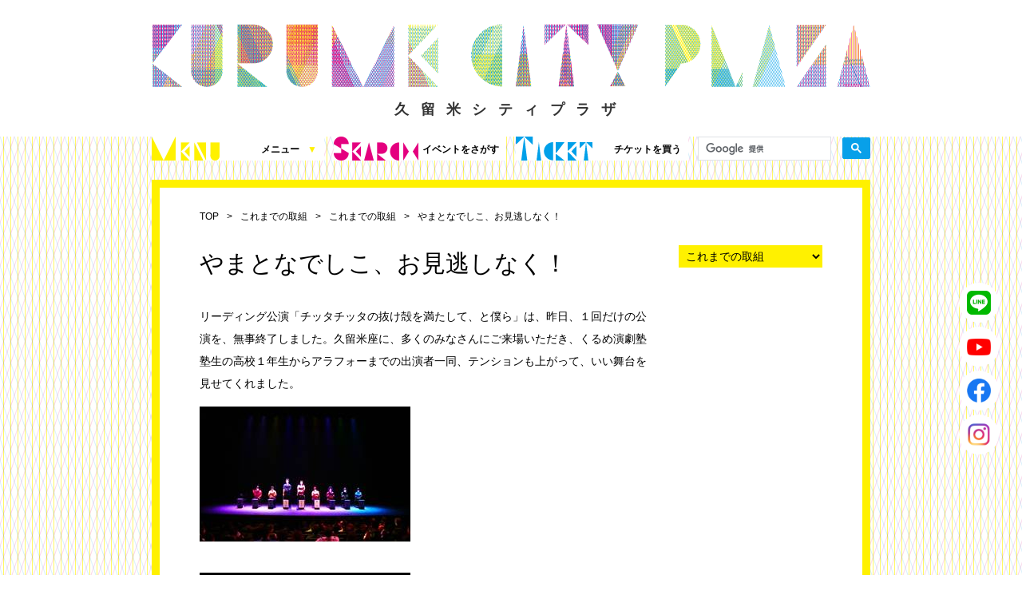

--- FILE ---
content_type: text/html; charset=utf-8
request_url: https://kurumecityplaza.jp/blogs/archive/detail/71/
body_size: 42576
content:
<!DOCTYPE html>
<html lang="ja" hreflang="ja" prefix="og: http://ogp.me/ns# fb: http://ogp.me/ns/fb# website: http://ogp.me/ns/website#" class="ja">
  <head>
    <!-- Google tag (gtag.js) -->
    <script async src="https://www.googletagmanager.com/gtag/js?id=G-7CKSH1W3V7"></script>
    <script>
      window.dataLayer = window.dataLayer || [];
      function gtag(){dataLayer.push(arguments);}
      gtag('js', new Date());

      gtag('config', 'G-7CKSH1W3V7');
    </script>
  	<!-- meta -->
    <!-- LINE Tag Base Code -->
    <!-- Do Not Modify -->
    <script>
    (function(g,d,o){
      g._ltq=g._ltq||[];g._lt=g._lt||function(){g._ltq.push(arguments)};
      var h=location.protocol==='https:'?'https://d.line-scdn.net':'http://d.line-cdn.net';
      var s=d.createElement('script');s.async=1;
      s.src=o||h+'/n/line_tag/public/release/v1/lt.js';
      var t=d.getElementsByTagName('script')[0];t.parentNode.insertBefore(s,t);
        })(window, document);
    _lt('init', {
      customerType: 'lap',
      tagId: '89e5d3cc-24e1-4115-9480-9ebd84a5d7df'
    });
    _lt('send', 'pv', ['89e5d3cc-24e1-4115-9480-9ebd84a5d7df']);
    </script>
    <noscript>
      <img height="1" width="1" style="display:none"
          src="https://tr.line.me/tag.gif?c_t=lap&t_id=89e5d3cc-24e1-4115-9480-9ebd84a5d7df&e=pv&noscript=1" />
    </noscript>
    <!-- End LINE Tag Base Code -->
  	<meta charset="UTF-8">
  	<meta http-equiv="X-UA-Compatible" content="IE=edge">
  	<meta name="viewport" content="target-densitydpi=device-dpi, width=device-width, minimum-scale=1.0, initial-scale=1.0">
  	<title>やまとなでしこ、お見逃しなく！ | 久留米シティプラザ</title>
  	<meta name="description" content="久留米シティプラザは、素晴らしいコンサートやお芝居・絵や彫刻を楽しんだり、時間を忘れて練習に励んだり、存分に使っていただきたい施設です">
		<meta name="keywords" content="久留米シティプラザ,福岡,久留米,施設,コンサート,芝居">
  	<link rel="stylesheet" href="/static/css/style.css?v=20250417101144" media="all">
  	<link rel="shortcut icon" href="/static/images/favicon.png" >

    <meta property="og:locale" content="ja_JP" />
    <meta property="og:title" content='やまとなでしこ、お見逃しなく！' />
    <meta property="og:site_name" content="久留米シティプラザ" />
    <meta property="og:type" content="article" />
    <meta property="og:url" content="http://kurumecityplaza.jp/blogs/report/detail/71/" />
    <meta property="og:description" content="リーディング公演「チッタチッタの抜け殻を満たして、と僕ら」は、昨日、１回だけの公演を、無事終了しました。久留米座に、多くのみなさんにご来場いただき、くるめ演劇塾塾生の高校１年生からアラフォーまでの出演者一同、テンションも上がって、いい舞台を見..." />
    <meta property="og:image" content="http://kurumecityplaza.jp/uploads/sprite/item/image/71/1c9aaeb886.jpg" />

  	<!-- script -->
  	<!--[if lt IE 9]>
  		<script src="/static/js/html5shiv-printshiv.js"></script>
  		<script src="/static/js/respond.min.js"></script>
  	<![endif]-->
  	<noscript><style>.wrap{opacity:1;}</style></noscript>
  	<!--[if gt IE 8]><!-->
  	<script src="/static/js/jquery-1.11.0.min.js?v=20170306"></script>
  	<script src="/static/js/jquery.sliderPro.min.js?v=20170306"></script>
  	<script src="/static/js/kcp.js?v=20170306"></script>
    <script src="/static/js/table.js?v=20170306"></script>
    <script src="/static/js/jquery.imgprotect.js?v=20170908"></script>
		<script src="/static/js/vendor.js"></script>
		<script src="/static/js/main.js"></script>

  	
  	

    <script>
      jQuery(function($){
        $('.event_info_image img, .event_text img').imgProtect();
        $('.list_image_box').imgProtect()

        $('.image_protect_item').on('click', function (e) {
          if (0 < $(this).next('div:has(a)').length) {
            location.href = $(this).next('div').find('a').attr('href');
          }
        })
      });
    </script>
    <script>
      (function(i,s,o,g,r,a,m){i['GoogleAnalyticsObject']=r;i[r]=i[r]||function(){
      (i[r].q=i[r].q||[]).push(arguments)},i[r].l=1*new Date();a=s.createElement(o),
      m=s.getElementsByTagName(o)[0];a.async=1;a.src=g;m.parentNode.insertBefore(a,m)
      })(window,document,'script','https://www.google-analytics.com/analytics.js','ga');

      ga('create', 'UA-64472671-1', 'auto');
      ga('send', 'pageview');


    </script>

  </head>
  <body>
      <div class="wrap">
	<header>
		<h1 class="logo_main">
			<a class="mq_only_pc" href="/"><img src="/static/images/common/logo_main.png" alt="" width="900" height="95"><span>久留米シティプラザ</span></a>
			<a class="mq_only_mobile" href="/"><img src="/static/images/common/logo_main_sp.png" alt=""><span>久留米シティプラザ</span></a>
		</h1>
	</header>
</div>
      <div class="wrap_anim_y">
        <div class="wrap_anim_m">
          <div class="wrap_anim_c">
            <div class="wrap">
              
              


  	<script type="text/javascript">
	    jQuery(function($) {
	        if (location.pathname.match(/events\/history/)) {} else if (location.pathname.match(/events/)) {
	            $('li.nav_main_02').addClass('select');
	        }
	        if (location.pathname.match(/histories/)) {
	            $('li.nav_main_03').addClass('select');
	        }
	    });
	</script>

	<div class="nav_main clearfix">
	    <ul>
	        <li class="nav_main_01">
	            <div class="mobile_nav_trigger">
	                <span></span>
	                <span></span>
	                <span></span>
	                <p>MENU</p>
	            </div>
	            <a class="mq_only_pc" href="javascript:void(0);">
	                <span class="webfont fs30"></span>メニュー<span class="nav_main_01_arrow">▼</span>
	            </a>
	            <ul style="width: 100%;">
	                <li class="mq_only_mobile"><a href="/">トップページ</a></li>
	                <li><a href="/pages/about/">久留米シティプラザとは</a></li>
	                <li><a href="/pages/facilities/">施設案内（360度パノラマビュー）</a></li>
					<li><a href="/pages/access/">アクセス</a></li>
					<li><a href="/pages/rental/">施設を借りる<br>（図面、資料、書類ダウンロード）</a></li>
					<li><a href="/pages/notification/">施設写真使用・撮影の届出</a></li>
					<li><a href="/pages/salesinfo/">チケット発売情報</a></li>
	                <li><a href="/blogs/archive/detail/1132/">これまでの取組</a></li>
					<li><a href="/blogs/support/">シティプラザ応援プロジェクト</a></li>
	                <li><a href="/news/root_news/">お知らせ</a></li>
	            </ul>
	        </li>

	        <li class="nav_main_02"><a href="/events?q%5Barea_id_in%5D%5B%5D=1"><span class="webfont fs30"></span>イベントをさがす</a></li>
	        <li class="nav_main_03"><a href="/pages/buy_ticket/"><span class="webfont fs30"></span>チケットを買う</a></li>
	        <li class="nav_main_04">
	            <script async src="https://cse.google.com/cse.js?cx=010775273171099175202:leliorgkswf"></script>
	            <div class="gcse-search"></div>
	        </li>
	    </ul>
	</div>

	<div class="snsContent">
	    <ul>
	        <li>
	            <a href="https://kurumecityplaza.jp/news/news_info/detail/514/" target="_blank">
	                <img src="/static/images/sns/line.png" alt="" class="snsContent__line">
	            </a>
	        </li>
	        <li>
	            <a href="https://www.youtube.com/channel/UC1RH2CX3QACmPJrgdeP9Ubw" target="_blank">
	                <img src="/static/images/sns/youtube.png" alt="" class="snsContent__youtube">
	            </a>
	        </li>
	        <li>
	            <a href="https://www.facebook.com/KurumeCityPlaza/" target="_blank">
	                <img src="/static/images/sns/facebook.png" alt="" class="snsContent__facebook">
	            </a>
	        </li>
	        <li>
	            <a href="https://www.instagram.com/kurumecityplaza_official/" target="_blank">
	                <img src="/static/images/sns/instagram.png" alt="" class="snsContent__instagram">
	            </a>
	        </li>
	    </ul>
	</div>



<article class="news_single wrap_line_y clearfix">
	<ul class="breadcrumb clearfix">
		<li><a href="/">TOP</a></li>
		<li><a href="/blogs/root_blogs/">これまでの取組</a></li>
		<li><a href="/blogs/archive/">これまでの取組</a></li>
		<li>やまとなでしこ、お見逃しなく！</li>
	</ul>
	<div class="blog_single_left">
		<div class="blog_title clearfix">
			<h1 class="page_title">やまとなでしこ、お見逃しなく！</h1>
		</div>
		<div class="blog_content text_area">
			<p>リーディング公演「チッタチッタの抜け殻を満たして、と僕ら」は、昨日、１回だけの公演を、無事終了しました。久留米座に、多くのみなさんにご来場いただき、くるめ演劇塾塾生の高校１年生からアラフォーまでの出演者一同、テンションも上がって、いい舞台を見せてくれました。</p>

<p><img height="169" src="[data-uri]" width="264" /></p>

<p><img height="149" src="[data-uri]" width="264" /></p>

<p><img height="147" src="[data-uri]" width="262" /></p>

<p>観客の中には、こういったリーディング（声による表現を主体にした、台本を持って行う劇）という形の舞台を初めて観た人も多く、「声だけで表現するのはすごい」「刺激になった」という声も聞かれました。演劇の表現には様々な形があるので、これからもいろいろチャレンジしていきたいですね。</p>

<p>&nbsp;</p>

<p>さて、明日は、熊本の大津町から来てくれる、Theちゃぶ台の「やまとなでしこ～久留米編」の公演が、19:00から久留米座であります。１回だけの公演です。</p>

<p>この作品は、これまで、地元の熊本県立劇場や宮崎県立劇場、さらに、福島県や宮城県などの東北地方、そして、東京での公演も行われ、４年前には八千代座100周年記念関連事業として、八千代座の舞台でも上演されました。</p>

<p>日本各地で人気の作品が、Theちゃぶ台主宰者で、主役の大和とめ役のきないさんもお気に入りの、久留米座で行われるのです。</p>

<p>見たこと聞いたことのある作品の名場面も出てくる、子どもからお年寄りまで楽しめる作品ですので、ぜひ、みなさんお誘い合わせの上、おいでください。</p>

<p>めくるめくエンゲキ祭も、いよいよラス前の公演です。</p>

<p>なお、明日の13時15分から、久留米のドリームスＦＭに、きないさんが出演します。</p>

<p>お得な情報もあると思いますので、ドリームスＦＭか、次のインターネットサイマルラジオで、ぜひ聴いてみてください。</p>

<p><img alt="http://www.dreamsfm.co.jp/themes/dreamsfm/images/logo_new.gif" height="50" src="[data-uri]" width="404" /></p>

<p><a href="http://www.jcbasimul.com/">http://www.jcbasimul.com/</a></p>

<p>&nbsp;</p>

<p>&nbsp;</p>

<p>写真：Theちゃぶ台</p>

		</div>
		<div class="blog_meta clearfix">
			<ul class="blog_meta_category">
					<li><a href="/blogs/report">レポート</a></li>
			</ul>
			<p class="blog_meta_date">2016年09月26日</p>
		</div>
	</div>
	<div class="blog_single_right">

		<div class="news_category_select">
	<select name="news_category" id="news_category" onChange="location.href=value;">
		<option value="#">カテゴリを選択</option>
				<option value="/blogs/machipla_blog">広報誌</option>
				<option value="/blogs/review">レビュー（解説・公演評など）</option>
				<option value="/blogs/report">レポート</option>
				<option value="/blogs/kidsprogram">キッズプログラム（レポートなど）</option>
				<option value="/blogs/blogs_interview">インタビュー</option>
				<option value="/blogs/antoku">くるめと安徳天皇伝説</option>
				<option value="/blogs/web_plaza">WEBで楽しむ久留米シティプラザ</option>
				<option value="/blogs/support">応援プロジェクト</option>
				<option value="/blogs/study_room">学習室</option>
				<option value="/blogs/archive" selected=&quot;selected>これまでの取組</option>
	</select>
</div>




	</div>
</article>

            </div>
          </div>
        </div>
      </div>
      <div class="wrap">
  <footer>
    <p id="pagetop"><img src="/static/images/common/pagetop.png" height="30" width="25" alt=""></p>
    <div class="footer_inner">
      <a href="/" class="logo_footer mq_only_pc"><img src="/static/images/common/logo_footer.png" height="56"
          width="220" alt="久留米シティプラザ | KURUME CITY PLAZA" /></a>
      <ul class="nav_footer clearfix">
        <li><a class="fs12 bold" href="/pages/sitepolicy/">セキュリティポリシー</a></li>
        <li><a class="fs12 bold" href="/pages/privacypolicy/">プライバシーポリシー</a></li>
        <li><a class="fs12 bold" href="/pages/inquiry/">お問合せ</a></li>
        <li><a class="fs12 bold" href="/pages/sitemap/">サイトマップ</a></li>
      </ul>
    </div>
  </footer>
</div>
  </body>
</html>


--- FILE ---
content_type: text/css
request_url: https://kurumecityplaza.jp/static/css/style.css?v=20250417101144
body_size: 19122
content:
@import url("https://fonts.googleapis.com/css?family=Lato:300,400,400i,700,700i,900&display=swap");@import url("https://fonts.googleapis.com/css?family=Noto+Sans+JP&display=swap");.sp-only{display:none}.ipad-pro-only{display:block}@media only screen and (max-width: 1024px){.ipad-pro-only{display:none}}@media only screen and (max-width: 768px){.pc-only{display:none}.sp-only{display:block}}@-webkit-keyframes wink{0%{opacity:0.5}100%{opacity:1}}@keyframes wink{0%{opacity:0.5}100%{opacity:1}}@font-face{font-family:"myfont";src:url("/assets/fonts/myfont.eot");src:url("/assets/fonts/myfont.eot?#iefix") format("eot"),url("/assets/fonts/myfont.woff") format("woff"),url("/assets/fonts/myfont.ttf") format("truetype"),url("/assets/fonts/myfont.svg#myfont") format("svg");font-weight:normal;font-style:normal}.myfont{display:inline-block;font-family:"myfont";font-style:normal;font-weight:normal;line-height:1;-webkit-font-smoothing:antialiased;-moz-osx-font-smoothing:grayscale}.myfont-lg{font-size:1.3333333333333333em;line-height:0.75em;vertical-align:-15%}.myfont-2x{font-size:2em}.myfont-3x{font-size:3em}.myfont-4x{font-size:4em}.myfont-5x{font-size:5em}.myfont-fw{width:1.2857142857142858em;text-align:center}.myfont-sns_facebook:before{content:"\EA01"}.myfont-sns_facebook2:before{content:"\EA02"}.myfont-sns_twitter:before{content:"\EA03"}.myfont-sns_line:before{content:"\EA04"}.myfont-sns_line2:before{content:"\EA05"}.myfont-sns_line3:before{content:"\EA06"}.myfont-sns_line4:before{content:"\EA07"}.myfont-sns-instagram:before{content:"\EA08"}html,body,div,span,applet,object,iframe,h1,h2,h3,h4,h5,h6,p,blockquote,pre,a,abbr,acronym,address,big,cite,code,del,dfn,em,img,ins,kbd,q,s,samp,small,strike,strong,sub,sup,tt,var,b,u,i,center,dl,dt,dd,ol,ul,li,fieldset,form,label,legend,table,caption,tbody,tfoot,thead,tr,th,td,article,aside,canvas,details,embed,figure,figcaption,footer,header,hgroup,menu,nav,output,ruby,section,summary,time,mark,audio,video{margin:0;padding:0;border:0;font:inherit;font-size:100%;vertical-align:baseline}html{line-height:1}ol,ul{list-style:none}table{border-collapse:collapse;border-spacing:0}caption,th,td{text-align:left;font-weight:normal;vertical-align:middle}q,blockquote{quotes:none}q:before,q:after,blockquote:before,blockquote:after{content:"";content:none}a img{border:none}article,aside,details,figcaption,figure,footer,header,hgroup,main,menu,nav,section,summary{display:block}html{overflow-y:scroll}body{font-family:"Roboto", "Droid Sans", "游ゴシック", "YuGothic","Hiragino Kaku Gothic ProN", "Meiryo", sans-serif;position:relative;text-align:center;min-width:980px;-webkit-text-size-adjust:100%}@media only screen and (max-width: 768px){body{min-width:0}}@media all and (-ms-high-contrast: none){body{font-family:"Roboto", "Droid Sans","Hiragino Kaku Gothic ProN", "Meiryo", sans-serif}}.wrap{position:relative;text-align:left;margin:0 auto;width:900px;padding:0 40px}@media only screen and (max-width: 768px){.wrap{width:auto;padding:0}}.wrap:before,.wrap:after{content:"";display:table}.wrap:after{clear:both}.wrap{zoom:1}.wrap_anim_y{background:url(../images/common/wrap_bg_y.png) repeat;width:100%}@media only screen and (max-width: 768px){.wrap_anim_y{background:none}}.wrap_anim_m{background:url(../images/common/wrap_bg_m.png) repeat;width:100%}@media only screen and (max-width: 768px){.wrap_anim_m{background:none}}.wrap_anim_c{background:url(../images/common/wrap_bg_c.png) repeat;width:100%}@media only screen and (max-width: 768px){.wrap_anim_c{background:none}}@media only screen and (max-width: 768px){.mq_only_pc{display:none}}@media only screen and (min-width: 769px){.mq_only_mobile{display:none}}a,p a,li a,h1 a,h2 a,h3 a,h4 a,h5 a,h6 a{text-decoration:none;color:#000}a:hover,p a:hover,li a:hover,h1 a:hover,h2 a:hover,h3 a:hover,h4 a:hover,h5 a:hover,h6 a:hover{color:#999}.ul_disc{list-style:none;padding-left:0;display:table}.ul_disc li:after{content:"";display:block;margin-bottom:1em}.ul_disc li{display:table-row;line-height:150%;margin-bottom:1em}.ul_disc li:before{content:"\2022";display:table-cell;padding-right:0.4em}.ul_disc li.li_none:before{content:""}.ol_number{list-style:none;padding-left:0;display:table}.ol_number li:after{content:"";display:block;margin-bottom:1em}.ol_number li{display:table-row;counter-increment:table-ol;line-height:150%;margin-bottom:1em}.ol_number li:before{content:counter(table-ol) ".";display:table-cell;padding-right:0.4em;text-align:right}.bold{font-weight:bold}.fs12{font-size:12px;font-size:0.75rem}.fs14{font-size:14px;font-size:0.875rem}.fs16{font-size:16px;font-size:1rem}.fs18{font-size:18px;font-size:1.125rem}.fs24{font-size:24px;font-size:1.5rem}.fs30{font-size:30px;font-size:1.875rem}.fs36{font-size:36px;font-size:2.25rem}.fs48{font-size:48px;font-size:3rem}.a_leftcircle_y{position:relative;display:inline-block;padding-left:16px}.a_leftcircle_y::after{display:block;content:'';position:absolute;top:2px;left:0;width:12px;height:12px;background-color:#fff100;border-radius:100%}.link_pdf{padding-right:30px;margin-right:3px;background:url(../images/parts/link_pdf.png) no-repeat center right}.text_area h2{font-size:18px;font-size:1.125rem;font-weight:bold;line-height:150%;margin:30px 0 15px}.text_area h3{font-size:16px;font-size:1rem;font-weight:bold;line-height:150%;margin-bottom:15px}.text_area h4{font-size:14px;font-size:0.875rem;font-weight:bold;line-height:150%;margin-bottom:15px}.text_area h5{font-size:14px;font-size:0.875rem;font-weight:bold;line-height:150%;margin-bottom:15px}.text_area h6{font-size:14px;font-size:0.875rem;font-weight:bold;line-height:150%;margin-bottom:15px}.text_area p{font-size:14px;font-size:0.875rem;line-height:200%;margin-bottom:15px}.text_area b{font-weight:bold}.text_area blockquote{padding:1em 1em 1em 3em;position:relative}.text_area blockquote:before{content:"\201c";font-size:600%;line-height:1em;font-family:"ＭＳ Ｐゴシック",sans-serif;color:#999;position:absolute;left:0;top:0}.text_area i{font-style:italic}.text_area img{margin-bottom:15px}@media only screen and (max-width: 768px){.text_area img{max-width:100%}}.text_area li{font-size:14px;font-size:0.875rem}.text_area a{color:#0059B2 !important;text-decoration:underline}.text_area a:hover{text-decoration:none}.text_area table{border-top:1px solid #CCC;border-left:1px solid #CCC;border-collapse:separate;border-spacing:0}.text_area table td,.text_area table th{padding:5px 10px;border-bottom:1px solid #CCC;border-right:1px solid #CCC;font-size:0.875rem;line-height:2}.text_area table th{white-space:nowrap}.text_area table ul{padding-left:0}.text_area table ul li{list-style:disc;line-height:150%;margin-bottom:1em}.text_area table ul ol{list-style:none;padding-left:0;display:table}.text_area table ul ol li{display:table-row;counter-increment:table-ol;line-height:150%;margin-bottom:1em}.text_area table ul ol li:after{content:"";display:block;margin-bottom:1em}.text_area table ul ol li:before{content:counter(table-ol) ".";display:table-cell;padding-right:0.4em;text-align:right}@media only screen and (max-width: 768px){.text_area table td,.text_area table th{white-space:nowrap}}@media only screen and (max-width: 768px){.text_area .table_scroll{overflow-x:auto;-webkit-overflow-scrolling:touch}.text_area .table_scroll:-webkit-scrollbar{height:5px}.text_area .table_scroll:-webkit-scrollbar-track{border-radius:5px;background:#eee}.text_area .table_scroll:-webkit-scrollbar-thumb{border-radius:5px;background:#666}}.page_title{font-size:30px;font-size:1.875rem;line-height:150%;margin-bottom:30px}@media only screen and (max-width: 768px){.page_title{font-size:24px;font-size:1.5rem}}.h2_bg_y{font-size:24px;font-size:1.5rem;background-color:#fff100;padding:6px 9px}@media only screen and (max-width: 768px){.h2_bg_y{font-size:20px;font-size:1.25rem}}.h3_line_y{font-size:18px;font-size:1.125rem;border-bottom:2px solid #fff100;padding-bottom:3px}@media only screen and (max-width: 768px){.h3_line_y{font-size:16px;font-size:1rem}}.r_02{border-radius:2px / 2px}.r_04{border-radius:4px / 4px}.r_08{border-radius:8px / 8px}.clear{clear:both}.wrap_bg_white{padding:40px 60px;background-color:#FFF;margin-bottom:20px}@media only screen and (max-width: 768px){.wrap_bg_white{padding:10px 10px 0;margin-bottom:0}}.wrap_line_y,.wrap_line_orange{padding:30px 50px 50px;background-color:#FFF;margin-bottom:20px}@media only screen and (max-width: 768px){.wrap_line_y,.wrap_line_orange{padding:10px;border:0px solid;margin-bottom:0}}.wrap_line_y{border:10px solid #fff100}.wrap_line_orange{border:10px solid #F39800}.fl_03{margin-right:-30px !important}@media only screen and (max-width: 768px){.fl_03{margin-right:auto !important}}.fl_03>ul>li,.fl_03>div{float:left;width:280px;margin-right:30px}@media only screen and (max-width: 768px){.fl_03>ul>li,.fl_03>div{float:none;width:auto;margin-right:auto}}.fl_04{margin-right:-20px}@media only screen and (max-width: 768px){.fl_04{margin-right:auto}}.fl_04>ul>li,.fl_04>div,.fl_04>article{float:left;width:210px;margin-right:20px}@media only screen and (max-width: 768px){.fl_04>ul>li,.fl_04>div,.fl_04>article{float:none;width:auto;margin-right:auto}}.fl_05{margin-right:-10px}@media only screen and (max-width: 768px){.fl_05{margin-right:auto}}.fl_05>ul>li,.fl_05>div{float:left;width:172px;margin-right:10px}@media only screen and (max-width: 768px){.fl_05>ul>li,.fl_05>div{float:none;width:auto;margin-right:auto}}.fl_06{margin-right:-10px}@media only screen and (max-width: 768px){.fl_06{margin-right:auto}}.fl_06>ul>li,.fl_06>div{float:left;width:152px;margin-right:10px}@media only screen and (max-width: 768px){.fl_06>ul>li,.fl_06>div{float:none;width:auto;margin-right:auto}}.clearfix:before,.clearfix:after{content:"";display:table}.clearfix:after{clear:both}.clearfix{zoom:1}.nav_main{list-style-type:none;margin-bottom:20px;margin-right:-12px}@media only screen and (max-width: 768px){.nav_main{margin-top:35px;margin-bottom:10px}}.nav_main>ul>li{background-color:#FFF}.nav_main li{position:relative;float:left;width:216px;margin-right:12px;text-align:right;font-weight:bold;font-size:12px;font-size:0.75rem}.nav_main li.select a{color:#FFF}@media only screen and (max-width: 768px){.nav_main li{text-align:center;height:50px;margin-right:0;padding:0}}.nav_main li a{display:block;height:auto;line-height:1.2;text-decoration:none;padding:9px;overflow:hidden}@media only screen and (max-width: 768px){.nav_main li a{padding:5px 0 10px;height:35px}}.nav_main li a:hover{color:#FFF}.nav_main li a .nav_main_01_arrow{color:#fff100;margin-left:10px}.nav_main li a .webfont{display:block;height:30px;background:url("../images/common/nav_main.png") no-repeat;float:left;margin-left:-9px;margin-top:-9px;text-indent:9999px}@media only screen and (max-width: 768px){.nav_main li a .webfont{display:inline;height:20px;background:url("../images/common/nav_main_sp.png") no-repeat;margin:2px auto 5px;font-size:18px;font-size:1.125rem}}@media only screen and (max-width: 768px){.nav_main li.nav_main_01{position:absolute;top:-15px;right:0;padding:0;width:50px}}.nav_main li.nav_main_01 .webfont{width:85px;background-position:0 0}.nav_main li.nav_main_01>a{height:12px}@media only screen and (max-width: 768px){.nav_main li.nav_main_01>a{display:none;background-color:#fff100}}.nav_main li.nav_main_01 a:hover{background-color:#fff100;color:#FFF}.nav_main li.nav_main_01 a:hover span{color:#FFF}.nav_main li.nav_main_01 a:hover .webfont{background-position:0 -30px}.nav_main li.nav_main_01 ul{display:block}@media only screen and (max-width: 768px){.nav_main li.nav_main_01 ul{display:none}}@media only screen and (max-width: 768px){.nav_main li.nav_main_02{float:left;width:50%;text-align:center;padding:0;background-color:#e4007f;overflow:hidden}.nav_main li.nav_main_02.select{background-color:#ffb1dc}.nav_main li.nav_main_02.select a{color:#e4007f}.nav_main li.nav_main_02.select a .webfont{color:#e4007f}.nav_main li.nav_main_02.select a:hover{background-color:#ffb1dc}}.nav_main li.nav_main_02 .webfont{width:106px;background-position:-85px 0}@media only screen and (max-width: 768px){.nav_main li.nav_main_02 .webfont{display:none;width:72px;background-position:0 0;margin-top:-6px;margin-right:5px}}.nav_main li.nav_main_02 a{height:12px}@media only screen and (max-width: 768px){.nav_main li.nav_main_02 a{display:inline-block;color:#FFF;padding-top:18px}}.nav_main li.nav_main_02 a:hover{background-color:#e4007f}.nav_main li.nav_main_02 a:hover .webfont{background-position:-85px -30px}@media only screen and (max-width: 768px){.nav_main li.nav_main_02 a:hover .webfont{background-position:0 0}}.nav_main li.nav_main_02.select{background-color:#e4007f}@media only screen and (max-width: 768px){.nav_main li.nav_main_02.select{background-color:#ffb1dc}}.nav_main li.nav_main_02.select .webfont{background-position:-85px -30px}@media only screen and (max-width: 768px){.nav_main li.nav_main_02.select .webfont{background-position:0 -20px;background-color:#ffb1dc}}@media only screen and (max-width: 768px){.nav_main li.nav_main_03{width:50%;float:left;text-align:center;padding:0;background-color:#00a0e9;overflow:hidden}.nav_main li.nav_main_03.select{background-color:#b6e8ff}.nav_main li.nav_main_03.select a{color:#00a0e9}.nav_main li.nav_main_03.select a .webfont{color:#00a0e9}.nav_main li.nav_main_03.select a:hover{background-color:#b6e8ff}}.nav_main li.nav_main_03 .webfont{width:122px;background-position:-191px 0}@media only screen and (max-width: 768px){.nav_main li.nav_main_03 .webfont{display:none;width:92px;background-position:-72px 0;margin-top:-4px}}.nav_main li.nav_main_03 a{height:12px}@media only screen and (max-width: 768px){.nav_main li.nav_main_03 a{display:inline-block;background-color:#00a0e9;padding-top:18px;color:#FFF}}.nav_main li.nav_main_03 a:hover,.nav_main li.nav_main_03.select{background-color:#00a0e9}@media only screen and (max-width: 768px){.nav_main li.nav_main_03 a:hover,.nav_main li.nav_main_03.select{background-color:auto}}.nav_main li.nav_main_03 a:hover .webfont,.nav_main li.nav_main_03.select .webfont{background-position:-191px -30px}@media only screen and (max-width: 768px){.nav_main li.nav_main_03 a:hover .webfont,.nav_main li.nav_main_03.select .webfont{background-position:-72px 0}}.nav_main li ul{width:100%;display:block;list-style:none;position:absolute;top:100%;left:0;margin:0;padding:0;z-index:100}@media only screen and (max-width: 768px){.nav_main li ul{padding:17px 0;top:50px;left:auto;right:0;z-index:100;background-color:#fff100}}.nav_main li ul li{position:relative;overflow:hidden;width:100%;height:0;text-align:left;-webkit-transition:0s;transition:0s;z-index:100}@media only screen and (max-width: 768px){.nav_main li ul li{height:auto;text-align:center;margin-bottom:0}}@media only screen and (max-width: 768px){.nav_main li ul li a{height:auto;padding:17px 10px;font-size:16px;font-size:1rem;line-height:1.2;font-weight:normal}}.nav_main li.nav_main_04{background-color:transparent !important}@media only screen and (max-width: 768px){.nav_main li.nav_main_04{clear:both;display:block;float:none;width:98%;padding-bottom:10px}}.nav_main li:hover ul li{overflow:visible;height:100%}.nav_main li:hover ul li a{display:block;padding:12px;background-color:rgba(255,241,0,0.8)}@media only screen and (max-width: 768px){.nav_main li:hover ul li a{background-color:#fff100;padding:17px 0}}.nav_main li:hover ul li a:hover{color:#000;background-color:#fff100}.gsc-control-cse{background-color:transparent !important}.cse .gsc-control-cse,.gsc-control-cse{padding:0 !important;background-color:transparent !important;border:0 !important}@media only screen and (max-width: 768px){.cse .gsc-control-cse,.gsc-control-cse{padding:15px !important}}@media only screen and (min-width: 769px){.cse .gsc-search-button-v2,.gsc-search-button-v2{padding:6px 10px !important}}.en .nav_main{margin-right:-12px}.en .nav_main li{width:216px;margin-right:12px;text-align:center;font-size:15px;font-size:0.9375rem}@media only screen and (max-width: 768px){.en .nav_main{margin-right:0}.en .nav_main li{overflow:hidden;float:left;width:20%;margin:0;padding:0;font-size:12px;font-size:0.75rem;text-align:center}}.en .nav_main li a{overflow:hidden;height:12px;padding:14px 9px;line-height:1}@media only screen and (max-width: 768px){.en .nav_main li a{display:inline-block;width:100%;padding:10px 0;line-height:30px}}.en .nav_main li.nav_main_e01>a{background-color:#fff100;color:#333}.en .nav_main li.nav_main_e01>a:hover{color:#333;background-color:white}@media only screen and (max-width: 768px){.en .nav_main li.nav_main_e01>a{height:30px}}.en .nav_main li.nav_main_e02 a{color:#FFF;background-color:#e4007f}.en .nav_main li.nav_main_e02 a:hover{color:#e4007f;background-color:white}@media only screen and (max-width: 768px){.en .nav_main li.nav_main_e02 a{height:30px}}.en .nav_main li.nav_main_e03 a{color:#FFF;background-color:#00a0e9}.en .nav_main li.nav_main_e03 a:hover{color:#00a0e9;background-color:white}@media only screen and (max-width: 768px){.en .nav_main li.nav_main_e03 a{height:30px}}.en .nav_main li.nav_main_e04 a{color:#FFF;background-color:#0CCA4A}.en .nav_main li.nav_main_e04 a:hover{color:#0CCA4A;background-color:white}@media only screen and (max-width: 768px){.en .nav_main li.nav_main_e04 a{height:30px}}.mobile_nav_trigger{display:inline-block;width:50px;height:50px;background-color:#fff100;cursor:pointer;-webkit-transition:all .4s;transition:all .4s;-webkit-box-sizing:border-box;box-sizing:border-box}@media only screen and (min-width: 769px){.mobile_nav_trigger{display:none}}.mobile_nav_trigger p{padding:7px 0 0;font-size:10px;font-weight:normal}.mobile_nav_trigger span{display:inline-block;left:15px;width:20px;height:2px;position:absolute;-webkit-transition:all .3s;transition:all .3s;-webkit-box-sizing:border-box;box-sizing:border-box;background-color:#000}.mobile_nav_trigger span:nth-of-type(1){top:20px}.mobile_nav_trigger span:nth-of-type(2){top:26px}.mobile_nav_trigger span:nth-of-type(3){top:32px}.mobile_nav_trigger.active span:nth-of-type(1){-webkit-transform:translateY(6px) rotate(-45deg);transform:translateY(6px) rotate(-45deg)}.mobile_nav_trigger.active span:nth-of-type(2){display:none}.mobile_nav_trigger.active span:nth-of-type(3){-webkit-transform:translateY(-6px) rotate(45deg);transform:translateY(-6px) rotate(45deg)}.nav_footer{position:absolute;right:0;top:0}@media only screen and (max-width: 768px){.nav_footer{margin:10px 0;position:relative;right:auto;top:auto;text-align:center}}.nav_footer li{float:left;margin-left:20px}@media only screen and (max-width: 768px){.nav_footer li{float:none;display:inline-block;margin:0 10px}}input,textarea{font-family:"Roboto", "Droid Sans", "游ゴシック", "YuGothic","Hiragino Kaku Gothic ProN", "Meiryo", sans-serif}header{position:relative;padding:30px 0 25px}@media only screen and (max-width: 768px){header{padding:10px}}.logo_main{width:100%;position:relative}.logo_main .mq_only_pc{display:block;text-align:center}.logo_main .mq_only_pc span{font-weight:bold;font-size:18px;font-size:1.125rem;letter-spacing:0.8em;color:#333}@media only screen and (max-width: 768px){.logo_main{width:auto}.logo_main img{width:100%}.logo_main .mq_only_pc{display:none}.logo_main .mq_only_mobile{display:block;text-align:center}.logo_main .mq_only_mobile span{font-weight:bold;font-size:14px;font-size:0.875rem;letter-spacing:0.8em;color:#999}}.en .logo_main .mq_only_pc span{letter-spacing:0.5em}@media only screen and (max-width: 768px){.en .logo_main .mq_only_mobile span{letter-spacing:0.2em}}.nav_user{position:absolute;top:25px;right:0}.nav_user ul{float:right}.nav_user ul li{float:left}.breadcrumb{margin-bottom:30px;font-size:12px;font-size:0.75rem}.breadcrumb li{float:left;margin-right:10px}@media only screen and (max-width: 768px){.breadcrumb li{float:none;margin-right:0;margin-bottom:10px}}.breadcrumb li::before{content:">";margin-right:10px}@media only screen and (max-width: 768px){.breadcrumb li::before{content:none;margin-right:0}}.breadcrumb li:first-child::before{content:none}footer{position:relative;margin:40px 0;z-index:1}footer .footer_inner{display:-webkit-box;display:-ms-flexbox;display:flex;-webkit-box-align:center;-ms-flex-align:center;align-items:center;-ms-flex-wrap:wrap;flex-wrap:wrap}footer .footer_inner .address_footer{margin:20px 0 20px 20px;line-height:1.4}@media only screen and (max-width: 768px){footer{margin:0;padding:10px;background-color:#fff100}footer .footer_inner .address_footer{margin:20px auto 10px;text-align:center}}footer .copyright{float:right;margin:40px 0;font-size:12px;font-size:0.75rem}@media only screen and (max-width: 768px){footer .copyright{text-align:center;float:none;margin:10px 0}}#pagetop{position:fixed;bottom:60px;right:40px}@media only screen and (max-width: 768px){#pagetop{bottom:10px;right:10px}}#pagetop:hover{cursor:pointer}.slider-pro{position:relative;margin:0 auto;-webkit-box-sizing:content-box;box-sizing:content-box}.sp-slides-container{position:relative}.sp-mask{position:relative;overflow:hidden}.sp-slides{position:relative;-webkit-backface-visibility:hidden;-webkit-perspective:1000}.sp-slide{position:absolute}.sp-image-container{overflow:hidden}.sp-image{position:relative;display:block;border:none}.sp-no-js{overflow:hidden;max-width:100%}.sp-thumbnails-container{position:relative;overflow:hidden}.sp-bottom-thumbnails,.sp-top-thumbnails{left:0;margin:0 auto}.sp-top-thumbnails{position:absolute;top:0;margin-bottom:4px}.sp-bottom-thumbnails{margin-top:4px}.sp-left-thumbnails,.sp-right-thumbnails{position:absolute;top:0}.sp-right-thumbnails{right:0;margin-left:4px}.sp-left-thumbnails{left:0;margin-right:4px}.sp-thumbnails{position:relative}.sp-thumbnail{border:none}.sp-thumbnail-container{position:relative;display:block;overflow:hidden;float:left;-webkit-box-sizing:border-box;box-sizing:border-box}.sp-bottom-thumbnails .sp-thumbnail-container,.sp-top-thumbnails .sp-thumbnail-container{margin-left:2px;margin-right:2px}.sp-bottom-thumbnails .sp-thumbnail-container:first-child,.sp-top-thumbnails .sp-thumbnail-container:first-child{margin-left:0}.sp-bottom-thumbnails .sp-thumbnail-container:last-child,.sp-top-thumbnails .sp-thumbnail-container:last-child{margin-right:0}.sp-left-thumbnails .sp-thumbnail-container,.sp-right-thumbnails .sp-thumbnail-container{margin-top:2px;margin-bottom:2px}.sp-left-thumbnails .sp-thumbnail-container:first-child,.sp-right-thumbnails .sp-thumbnail-container:first-child{margin-top:0}.sp-left-thumbnails .sp-thumbnail-container:last-child,.sp-right-thumbnails .sp-thumbnail-container:last-child{margin-bottom:0}.sp-right-thumbnails.sp-has-pointer{margin-left:-13px}.sp-right-thumbnails.sp-has-pointer .sp-thumbnail{position:absolute;left:18px;margin-left:0 !important}.sp-right-thumbnails.sp-has-pointer .sp-selected-thumbnail:before{content:'';position:absolute;height:100%;border-left:5px solid red;left:0;top:0;margin-left:13px}.sp-right-thumbnails.sp-has-pointer .sp-selected-thumbnail:after{content:'';position:absolute;width:0;height:0;left:0;top:50%;margin-top:-8px;border-right:13px solid red;border-top:8px solid transparent;border-bottom:8px solid transparent}.sp-left-thumbnails.sp-has-pointer{margin-right:-13px}.sp-left-thumbnails.sp-has-pointer .sp-thumbnail{position:absolute;right:18px}.sp-left-thumbnails.sp-has-pointer .sp-selected-thumbnail:before{content:'';position:absolute;height:100%;border-left:5px solid red;right:0;top:0;margin-right:13px}.sp-left-thumbnails.sp-has-pointer .sp-selected-thumbnail:after{content:'';position:absolute;width:0;height:0;right:0;top:50%;margin-top:-8px;border-left:13px solid red;border-top:8px solid transparent;border-bottom:8px solid transparent}.sp-bottom-thumbnails.sp-has-pointer{margin-top:-13px}.sp-bottom-thumbnails.sp-has-pointer .sp-thumbnail{position:absolute;top:18px;margin-top:0 !important}.sp-bottom-thumbnails.sp-has-pointer .sp-selected-thumbnail:before{content:'';position:absolute;width:100%;border-bottom:5px solid red;top:0;margin-top:13px}.sp-bottom-thumbnails.sp-has-pointer .sp-selected-thumbnail:after{content:'';position:absolute;width:0;height:0;left:50%;top:0;margin-left:-8px;border-bottom:13px solid red;border-left:8px solid transparent;border-right:8px solid transparent}.sp-top-thumbnails.sp-has-pointer{margin-bottom:-13px}.sp-top-thumbnails.sp-has-pointer .sp-thumbnail{position:absolute;bottom:18px}.sp-top-thumbnails.sp-has-pointer .sp-selected-thumbnail:before{content:'';position:absolute;width:100%;border-bottom:5px solid red;bottom:0;margin-bottom:13px}.sp-top-thumbnails.sp-has-pointer .sp-selected-thumbnail:after{content:'';position:absolute;width:0;height:0;left:50%;bottom:0;margin-left:-8px;border-top:13px solid red;border-left:8px solid transparent;border-right:8px solid transparent}.sp-layer{position:absolute;margin:0;box-sizing:border-box;-moz-box-sizing:border-box;-webkit-box-sizing:border-box;-webkit-font-smoothing:subpixel-antialiased;-webkit-backface-visibility:hidden}.sp-black{color:#FFF;background:#000;background:rgba(0,0,0,0.7)}.sp-white{color:#000;background:#fff;background:rgba(255,255,255,0.7)}.sp-rounded{border-radius:10px}.sp-padding{padding:10px}.sp-grab{cursor:url(images/openhand.cur),move}.sp-grabbing{cursor:url(images/closedhand.cur),move}.sp-selectable{cursor:default}.sp-caption-container{text-align:center;margin-top:10px}.sp-full-screen{margin:0 !important;background-color:#000}.sp-full-screen-button{position:absolute;top:5px;right:10px;font-size:30px;line-height:1;cursor:pointer;-webkit-transform:rotate(45deg);transform:rotate(45deg)}.sp-full-screen-button:before{content:'\2195'}.sp-fade-full-screen{opacity:0;-webkit-transition:opacity .5s;transition:opacity .5s}.slider-pro:hover .sp-fade-full-screen{opacity:1}.sp-buttons{position:relative;width:100%;text-align:center;padding-top:10px}.sp-button{width:10px;height:10px;border:2px solid #000;border-radius:50%;margin:4px;display:inline-block;-webkit-box-sizing:border-box;box-sizing:border-box;cursor:pointer}.sp-selected-button{background-color:#000}@media only screen and (min-width: 768px) and (max-width: 1024px){.sp-button{width:14px;height:14px}}@media only screen and (min-width: 568px) and (max-width: 768px){.sp-button{width:16px;height:16px}}@media only screen and (min-width: 320px) and (max-width: 568px){.sp-button{width:18px;height:18px}}.sp-arrows{position:absolute}.sp-fade-arrows{opacity:0;-webkit-transition:opacity .5s;transition:opacity .5s}.sp-slides-container:hover .sp-fade-arrows{opacity:1}.sp-horizontal .sp-arrows{width:100%;left:0;top:50%;margin-top:-15px}.sp-vertical .sp-arrows{height:100%;left:50%;top:0;margin-left:-10px}.sp-arrow{position:absolute;display:block;width:20px;height:30px;cursor:pointer}.sp-vertical .sp-arrow{-webkit-transform:rotate(90deg);transform:rotate(90deg)}.sp-horizontal .sp-previous-arrow{left:20px}.sp-horizontal .sp-next-arrow{right:20px}.sp-vertical .sp-previous-arrow{top:20px}.sp-vertical .sp-next-arrow{bottom:20px}.sp-next-arrow:after,.sp-next-arrow:before,.sp-previous-arrow:after,.sp-previous-arrow:before{content:'';position:absolute;width:50%;height:50%;background-color:#FFF}.sp-previous-arrow:before{left:30%;top:0;-webkit-transform:skew(145deg, 0deg);transform:skew(145deg, 0deg)}.sp-previous-arrow:after{left:30%;top:50%;-webkit-transform:skew(-145deg, 0deg);transform:skew(-145deg, 0deg)}.sp-next-arrow:before{right:30%;top:0;-webkit-transform:skew(35deg, 0deg);transform:skew(35deg, 0deg)}.sp-next-arrow:after{right:30%;top:50%;-webkit-transform:skew(-35deg, 0deg);transform:skew(-35deg, 0deg)}.ie7 .sp-arrow,.ie8 .sp-arrow{width:0;height:0}.ie7 .sp-arrow:after,.ie7 .sp-arrow:before,.ie8 .sp-arrow:after,.ie8 .sp-arrow:before{content:none}.ie7.sp-horizontal .sp-previous-arrow,.ie8.sp-horizontal .sp-previous-arrow{border-right:20px solid #FFF;border-top:20px solid transparent;border-bottom:20px solid transparent}.ie7.sp-horizontal .sp-next-arrow,.ie8.sp-horizontal .sp-next-arrow{border-left:20px solid #FFF;border-top:20px solid transparent;border-bottom:20px solid transparent}.ie7.sp-vertical .sp-previous-arrow,.ie8.sp-vertical .sp-previous-arrow{border-bottom:20px solid #FFF;border-left:20px solid transparent;border-right:20px solid transparent}.ie7.sp-vertical .sp-next-arrow,.ie8.sp-vertical .sp-next-arrow{border-top:20px solid #FFF;border-left:20px solid transparent;border-right:20px solid transparent}.sp-thumbnail-arrows{position:absolute}.sp-fade-thumbnail-arrows{opacity:0;-webkit-transition:opacity .5s;transition:opacity .5s}.sp-thumbnails-container:hover .sp-fade-thumbnail-arrows{opacity:1}.sp-bottom-thumbnails .sp-thumbnail-arrows,.sp-top-thumbnails .sp-thumbnail-arrows{width:100%;top:50%;left:0;margin-top:-12px}.sp-left-thumbnails .sp-thumbnail-arrows,.sp-right-thumbnails .sp-thumbnail-arrows{height:100%;top:0;left:50%;margin-left:-7px}.sp-thumbnail-arrow{position:absolute;display:block;width:15px;height:25px;cursor:pointer}.sp-left-thumbnails .sp-thumbnail-arrows .sp-thumbnail-arrow,.sp-right-thumbnails .sp-thumbnail-arrows .sp-thumbnail-arrow{-webkit-transform:rotate(90deg);transform:rotate(90deg)}.sp-bottom-thumbnails .sp-previous-thumbnail-arrow,.sp-top-thumbnails .sp-previous-thumbnail-arrow{left:0}.sp-bottom-thumbnails .sp-next-thumbnail-arrow,.sp-top-thumbnails .sp-next-thumbnail-arrow{right:0}.sp-left-thumbnails .sp-previous-thumbnail-arrow,.sp-right-thumbnails .sp-previous-thumbnail-arrow{top:0}.sp-left-thumbnails .sp-next-thumbnail-arrow,.sp-right-thumbnails .sp-next-thumbnail-arrow{bottom:0}.sp-next-thumbnail-arrow:after,.sp-next-thumbnail-arrow:before,.sp-previous-thumbnail-arrow:after,.sp-previous-thumbnail-arrow:before{content:'';position:absolute;width:50%;height:50%;background-color:#FFF}.sp-previous-thumbnail-arrow:before{left:30%;top:0;-webkit-transform:skew(145deg, 0deg);transform:skew(145deg, 0deg)}.sp-previous-thumbnail-arrow:after{left:30%;top:50%;-webkit-transform:skew(-145deg, 0deg);transform:skew(-145deg, 0deg)}.sp-next-thumbnail-arrow:before{right:30%;top:0;-webkit-transform:skew(35deg, 0deg);transform:skew(35deg, 0deg)}.sp-next-thumbnail-arrow:after{right:30%;top:50%;-webkit-transform:skew(-35deg, 0deg);transform:skew(-35deg, 0deg)}.ie7 .sp-thumbnail-arrow,.ie8 .sp-thumbnail-arrow{width:0;height:0}.ie7 .sp-thumbnail-arrow:after,.ie7 .sp-thumbnail-arrow:before,.ie8 .sp-thumbnail-arrow:after,.ie8 .sp-thumbnail-arrow:before{content:none}.ie7 .sp-bottom-thumbnails .sp-previous-thumbnail-arrow,.ie7 .sp-top-thumbnails .sp-previous-thumbnail-arrow,.ie8 .sp-bottom-thumbnails .sp-previous-thumbnail-arrow,.ie8 .sp-top-thumbnails .sp-previous-thumbnail-arrow{border-right:12px solid #FFF;border-top:12px solid transparent;border-bottom:12px solid transparent}.ie7 .sp-bottom-thumbnails .sp-next-thumbnail-arrow,.ie7 .sp-top-thumbnails .sp-next-thumbnail-arrow,.ie8 .sp-bottom-thumbnails .sp-next-thumbnail-arrow,.ie8 .sp-top-thumbnails .sp-next-thumbnail-arrow{border-left:12px solid #FFF;border-top:12px solid transparent;border-bottom:12px solid transparent}.ie7 .sp-left-thumbnails .sp-previous-thumbnail-arrow,.ie7 .sp-right-thumbnails .sp-previous-thumbnail-arrow,.ie8 .sp-left-thumbnails .sp-previous-thumbnail-arrow,.ie8 .sp-right-thumbnails .sp-previous-thumbnail-arrow{border-bottom:12px solid #FFF;border-left:12px solid transparent;border-right:12px solid transparent}.ie7 .sp-left-thumbnails .sp-next-thumbnail-arrow,.ie7 .sp-right-thumbnails .sp-next-thumbnail-arrow,.ie8 .sp-left-thumbnails .sp-next-thumbnail-arrow,.ie8 .sp-right-thumbnails .sp-next-thumbnail-arrow{border-top:12px solid #FFF;border-left:12px solid transparent;border-right:12px solid transparent}a.sp-video{text-decoration:none}a.sp-video img{-webkit-backface-visibility:hidden;border:none}a.sp-video:after{content:'\25B6';position:absolute;width:45px;padding-left:5px;height:50px;border:2px solid #FFF;text-align:center;font-size:30px;border-radius:30px;top:0;color:#FFF;bottom:0;left:0;right:0;background-color:rgba(0,0,0,0.2);margin:auto;line-height:52px}.slider-pro img.sp-image,.slider-pro img.sp-thumbnail{max-width:none;max-height:none;border:none !important;border-radius:0 !important;padding:0 !important;-webkit-box-shadow:none !important;-mox-box-shadow:none !important;box-shadow:none !important;transition:none;-moz-transition:none;-webkit-transition:none;-o-transition:none}.slider-pro a{position:static;transition:none !important;-moz-transition:none !important;-webkit-transition:none !important;-o-transition:none !important}.slider-pro canvas,.slider-pro embed,.slider-pro iframe,.slider-pro object,.slider-pro video{max-width:none;max-height:none}.slider-pro p.sp-layer{font-size:14px;line-height:1.4;margin:0}.slider-pro h1.sp-layer{font-size:32px;line-height:1.4;margin:0}.slider-pro h2.sp-layer{font-size:24px;line-height:1.4;margin:0}.slider-pro h3.sp-layer{font-size:19px;line-height:1.4;margin:0}.slider-pro h4.sp-layer{font-size:16px;line-height:1.4;margin:0}.slider-pro h5.sp-layer{font-size:13px;line-height:1.4;margin:0}.slider-pro h6.sp-layer{font-size:11px;line-height:1.4;margin:0}.slider-pro img.sp-layer{border:none}.mb10{margin-bottom:10px}.mb20{margin-bottom:20px}.mb30{margin-bottom:30px}.mb40{margin-bottom:40px}.mb50{margin-bottom:50px}.mb60{margin-bottom:60px}.mb70{margin-bottom:70px}.mb80{margin-bottom:80px}.mb90{margin-bottom:90px}.mb100{margin-bottom:100px}.mt10{margin-top:10px}.mt20{margin-top:20px}.mt30{margin-top:30px}.mt40{margin-top:40px}.mt50{margin-top:50px}.mt60{margin-top:60px}.mt70{margin-top:70px}.mt80{margin-top:80px}.mt90{margin-top:90px}.mt100{margin-top:100px}.pagination{margin-bottom:30px}.pagination span{display:inline-block;border:solid 1px #ccc;padding:8px;background:#fff}.pagination span.page{background:#E8007C;color:#fff}.pagination span.page a{color:#fff}.pagination span.page.current{color:#F9F640;font-weight:bold}.c-common-el__h2{position:relative;font-size:24px;padding-bottom:16px;border-bottom:solid 3px #F4F4F4;line-height:1.4}@media only screen and (max-width: 768px){.c-common-el__h2{font-size:16px;padding-bottom:10px}}.c-common-el__h2:before{position:absolute;left:0;bottom:-3px;content:"";display:block;width:100px;height:3px;background:#00a1e9}.c-common-el__h3{position:relative;padding:15px 30px;font-size:16px;line-height:1.3;background:#F3F4F5}@media only screen and (max-width: 768px){.c-common-el__h3{padding:10px 10px 10px 20px;font-size:15px}}.c-common-el__h3:before{position:absolute;top:0;left:12px;bottom:0;margin:auto;content:"";display:block;width:1px;height:calc(100% - 18px);background:#00a1e9}@media only screen and (max-width: 768px){.c-common-el__h3:before{left:10px}}*+.c-common-el__h2{margin-top:70px}@media only screen and (max-width: 768px){*+.c-common-el__h2{margin-top:35px}}.c-common-el__h2+*{margin-top:30px}@media only screen and (max-width: 768px){.c-common-el__h2+*{margin-top:20px}}.c-common-el__h2+.c-common-el__dl{margin-top:0;border-top:none}.c-common-el__h2+.c-common-el__dl:before{display:none}@media only screen and (max-width: 768px){.c-common-el__h2+.c-common-el__dl{margin-top:0}}*+.c-common-el__h3{margin-top:35px}.c-common-el__h3+*{margin-top:25px}@media only screen and (max-width: 768px){.c-common-el__h3+*{margin-top:20px}}.c-common-el__h2+.c-common-el__h3{margin-top:30px}@media only screen and (max-width: 768px){.c-common-el__h2+.c-common-el__h3{margin-top:20px}}.c-common-el__dl{position:relative;display:-webkit-box;display:-ms-flexbox;display:flex;-ms-flex-wrap:wrap;flex-wrap:wrap;border-top:2px solid #eee}.c-common-el__dl+.c-common-el__dl{border-top:none}@media only screen and (max-width: 768px){.c-common-el__dl{display:block}}.c-common-el__dl:before{position:absolute;top:-2px;left:0;content:"";display:block;height:2px;width:220px;background:#BDBDBD}.c-common-el__dl+.c-common-el__dl:before{display:none}@media only screen and (max-width: 768px){.c-common-el__dl:before{display:none}}.c-common-el__dl dt{display:-webkit-box;display:-ms-flexbox;display:flex;-webkit-box-pack:start;-ms-flex-pack:start;justify-content:flex-start;-webkit-box-align:center;-ms-flex-align:center;align-items:center;padding-top:25px;padding-bottom:25px;padding-left:10px;border-bottom:2px solid #BDBDBD;font-weight:bold;width:220px;font-size:15px;line-height:1.6}@media only screen and (max-width: 768px){.c-common-el__dl dt{width:100%;border-bottom:none;padding-bottom:0;padding-top:17px}}.c-common-el__dl dd{display:-webkit-box;display:-ms-flexbox;display:flex;-webkit-box-pack:start;-ms-flex-pack:start;justify-content:flex-start;-webkit-box-align:center;-ms-flex-align:center;align-items:center;border-bottom:2px solid #eee;padding:25px 20px 25px 10px;font-size:15px;width:calc(100% - 220px);line-height:1.6}@media only screen and (max-width: 768px){.c-common-el__dl dd{width:100%;padding-bottom:17px;padding-top:5px;padding-left:20px;font-size:14px}}.c-list-flow{display:-webkit-box;display:-ms-flexbox;display:flex;-webkit-box-align:center;-ms-flex-align:center;align-items:center}@media only screen and (max-width: 768px){.c-list-flow{-webkit-box-align:start;-ms-flex-align:start;align-items:start}}.c-list-flow__item{border:1px solid #000;text-align:center;padding:10px 5px;line-height:1.2em;position:relative;width:calc((100% - 100px * (5 - 4)) / 5 - 0.1px);margin-right:10px;margin-left:10px;margin-bottom:10px}.c-list-flow{margin-right:-10px;margin-left:-10px;margin-bottom:-10px}.c-list-flow__item::before{content:"";width:10px;height:10px;position:absolute;top:50%;right:-20px;-webkit-transform:translateY(-50%);transform:translateY(-50%);margin:auto;-webkit-box-sizing:border-box;box-sizing:border-box;border:5px solid transparent;border-left:8px solid #555}.c-list-flow :last-child::before{content:none}.c-list-num{margin-top:30px}.c-list-num__item{width:100%}.c-list-num__item:not(:first-child){margin-top:20px}.c-list-num__item-title{padding:12px 10px;width:calc(100% - 20px);background:#ddd;line-height:1.2em;font-weight:bold}.c-list-num__item-text{line-height:1.5em;padding-left:10px;margin-top:15px}.c-list-num__item-text.-width250{width:250px}.c-list-num__item-link{color:#e74c3c;padding-bottom:2px;border-bottom:1px solid #e74c3c}.c-list2-num__item-wrap{margin-top:30px}.c-list-num2__item{width:100%}.c-list-num2__item:not(:first-child){margin-top:25px}.c-list-num2__item-title{line-height:1.2em;font-weight:bold}.c-list-num2__item-title.-green{color:#fff;background:#72b8a5;padding:10px}.c-list-num2__item-text{line-height:1.5em;padding-left:10px;margin-top:10px}.c-list-num2__item-text.--flex{display:-webkit-box;display:-ms-flexbox;display:flex;gap:20px}.c-list3-num__item-wrap{margin-top:30px}.c-list-num3__item{width:100%}.c-list-num3__item:not(:first-child){margin-top:25px}.c-list-num3__item-title{line-height:1.2em;margin-left:10px;margin-top:20px;font-weight:bold}.c-list-num3__item-text{line-height:1.5em;padding-left:20px;margin-top:10px}.c-list-dot__wrap{margin-top:30px}.c-list-dot__item{width:100%}.c-list-dot__item:not(:first-child){margin-top:25px}.c-list-dot__item-title{line-height:1.2em;margin-left:10px;margin-top:20px;font-weight:bold}.c-list-dot__item-title.-green{color:#fff;background:#72b8a5;padding:10px}.c-list-dot__item-title.-black{color:#fff;background:#000;padding:10px}.c-list-dot__item-title.-border{padding-bottom:5px;border-bottom:2px dotted #72b8a5}.c-list-dot__item-text{line-height:1.5em;padding-left:20px;margin-top:10px}.c-list-dot__item-text-margin{margin-top:30px}.c-list-table{width:100%;margin-bottom:10px;border-collapse:collapse;border-spacing:0;border-bottom:1px solid #CCC;border-left:1px solid #CCC}@media only screen and (max-width: 768px){.c-list-table{overflow-x:scroll;white-space:nowrap;display:block;width:100%}}.c-list-table th{background:#CCE2F5;font-weight:bold;text-align:center}.c-list-table th,.c-list-table td{padding:7px 5px;border-top:1px solid #CCC;border-right:1px solid #CCC;line-height:1.5em;vertical-align:middle}.c-list-table td{padding:10px}.-bg-gray{background:#EEEEEE}.c-table-width10{width:10%}.c-table-width12{width:12%}.c-table-width15{width:15%}.c-table-width25{width:25%}.c-table-width30{width:30%}.c-table-width36{width:36%}.c-table-width40{width:40%}.ta-right{text-align:right}.ta-center{text-align:center}.ta-left{text-align:left}.c-list-anchor__wrap{margin-top:20px;width:100%}.c-list-anchor{display:-webkit-box;display:-ms-flexbox;display:flex;-ms-flex-wrap:wrap;flex-wrap:wrap;-webkit-box-pack:center;-ms-flex-pack:center;justify-content:center}.c-list-anchor__item{-webkit-box-sizing:border-box;box-sizing:border-box;border:2px solid #72b8a5;width:calc((100% - 40px * (4 - 3)) / 4 - 0.1px);margin-right:5px;margin-left:5px;margin-bottom:10px;position:relative}.c-list-anchor{margin-right:-5px;margin-left:-5px;margin-bottom:-10px}.c-list-anchor__item::before{content:"";width:0;height:0;position:absolute;top:55%;right:5%;-webkit-transform:translateY(-50%);transform:translateY(-50%);border:6px solid transparent;border-top:7px solid #555}.c-list-anchor__item-link{display:block;text-align:center;padding:10px 20px 10px 10px}.c-list-anchor__item-link.-font-size12{font-size:12px}.c-list-anchor-contents{margin-top:30px}.c-list-indent__wrap{margin-top:20px}.c-list-indent__item{padding-left:2em;text-indent:-2em}.c-list-indent__item:not(:first-child){margin-top:10px}.c-list-download__wrap{margin-top:20px}.c-list-download__item{padding-left:25px;position:relative;line-height:1.4em}.c-list-download__item:not(:first-child){margin-top:20px}.c-list-download__item::before{content:"";position:absolute;top:4px;left:0;width:15px;height:15px;border-radius:10px;background:#fff100}.c-list-download__item-link{color:#ff0000}.c-list-button{margin-top:30px;display:-webkit-box;display:-ms-flexbox;display:flex;-webkit-box-align:center;-ms-flex-align:center;align-items:center;-webkit-box-pack:center;-ms-flex-pack:center;justify-content:center;-ms-flex-wrap:wrap;flex-wrap:wrap}@media only screen and (max-width: 768px){.c-list-button{display:block;margin-top:20px}}.c-list-button__item{text-align:center;width:calc((100% - 40px * (2 - 1)) / 2 - 0.1px);margin-right:10px;margin-left:10px;margin-bottom:0px}.c-list-button{margin-right:-10px;margin-left:-10px;margin-bottom:-0px}@media only screen and (max-width: 768px){.c-list-button__item{width:calc((100% - 0px * (1 - 0)) / 1 - 0.1px);margin-right:0px;margin-left:0px;margin-bottom:10px}.c-list-button{margin-right:-0px;margin-left:-0px;margin-bottom:-10px}}.c-list-button__item-link{position:relative;display:block;padding:10px 10px;text-decoration:none;color:#FFF;background:#fd9535;border-radius:4px;-webkit-box-shadow:inset 0 2px 0 rgba(255,255,255,0.2),inset 0 -2px 0 rgba(0,0,0,0.05);box-shadow:inset 0 2px 0 rgba(255,255,255,0.2),inset 0 -2px 0 rgba(0,0,0,0.05);font-weight:bold;border:solid 2px #d27d00}.c-list-button2{width:300px;margin:0 auto;text-align:center}.c-list-button2__link{position:relative;display:block;padding:10px 10px;text-decoration:none;color:#FFF;background:#fd9535;border-radius:4px;-webkit-box-shadow:inset 0 2px 0 rgba(255,255,255,0.2),inset 0 -2px 0 rgba(0,0,0,0.05);box-shadow:inset 0 2px 0 rgba(255,255,255,0.2),inset 0 -2px 0 rgba(0,0,0,0.05);font-weight:bold;border:solid 2px #d27d00}.c-list-overview{display:-webkit-box;display:-ms-flexbox;display:flex;-ms-flex-wrap:wrap;flex-wrap:wrap;margin-top:30px}.c-list-overview__item{font-size:13px;width:calc((100% - 60px * (3 - 2)) / 3 - 0.1px);margin-right:10px;margin-left:10px;margin-bottom:20px}.c-list-overview{margin-right:-10px;margin-left:-10px;margin-bottom:-20px}.c-list-overview.-fontSize11 .c-list-overview__item{font-size:11px}@media only screen and (max-width: 768px){.c-list-overview__item{width:calc((100% - 0px * (1 - 0)) / 1 - 0.1px);margin-right:0px;margin-left:0px;margin-bottom:20px}.c-list-overview{margin-right:-0px;margin-left:-0px;margin-bottom:-20px}.c-list-overview.-fontSize11 .c-list-overview__item{font-size:13px}}.c-list-overview__item .a_leftcircle_y::after{top:5px}.c-list-facility-card{display:-webkit-box;display:-ms-flexbox;display:flex;-ms-flex-wrap:wrap;flex-wrap:wrap;margin-top:20px}.c-list-facility-card__item{width:calc((100% - 90px * (3 - 2)) / 3 - 0.1px);margin-right:15px;margin-left:15px;margin-bottom:10px}.c-list-facility-card{margin-right:-15px;margin-left:-15px;margin-bottom:-10px}@media only screen and (max-width: 768px){.c-list-facility-card__item{width:calc((100% - 0px * (1 - 0)) / 1 - 0.1px);margin-right:0px;margin-left:0px;margin-bottom:20px}.c-list-facility-card{margin-right:-0px;margin-left:-0px;margin-bottom:-20px}}.c-list-facility-card__item-link{display:block}.c-list-facility-card__item-link img{width:100%}.c-list-facility-card__item-title{text-align:center}.c__atab{margin-bottom:50px}.c__atab__item{text-align:center;padding:10px;border:1px solid #000}.c__atab__item:not(:first-child){margin-top:20px}.c-tab{display:-webkit-box;display:-ms-flexbox;display:flex;-ms-flex-wrap:wrap;flex-wrap:wrap}.c-tab.-tab7{-webkit-box-align:center;-ms-flex-align:center;align-items:center;-ms-flex-wrap:wrap;flex-wrap:wrap}.c-tab.-tab4{-webkit-box-align:center;-ms-flex-align:center;align-items:center;-ms-flex-wrap:wrap;flex-wrap:wrap}@media only screen and (max-width: 768px){.c-tab.-sp-block{-ms-flex-wrap:wrap;flex-wrap:wrap}}.c-tab__item{width:calc((100% - 50px * (5 - 4)) / 5 - 0.1px);margin-right:5px;margin-left:5px;margin-bottom:0px;-webkit-box-sizing:border-box;box-sizing:border-box;border-top:5px solid #fff100;border-left:5px solid #fff100;border-right:5px solid #fff100;position:relative}.c-tab{margin-right:-5px;margin-left:-5px;margin-bottom:-0px}.c-tab__item::before{content:"";width:0;height:0;position:absolute;top:55%;right:7%;-webkit-transform:translateY(-50%);transform:translateY(-50%);border:4px solid transparent;border-top:5px solid #555}.c-tab.-tab2 .c-tab__item{width:calc((100% - 40px * (2 - 1)) / 2 - 0.1px);margin-right:10px;margin-left:10px;margin-bottom:0px}.c-tab{margin-right:-10px;margin-left:-10px;margin-bottom:-0px}.c-tab.-tab7 .c-tab__item{width:calc((100% - 35px * (7 - 6)) / 7 - 0.1px);margin-right:2.5px;margin-left:2.5px;margin-bottom:0px}.c-tab{margin-right:-2.5px;margin-left:-2.5px;margin-bottom:-0px}.c-tab.-tab4 .c-tab__item{width:calc((100% - 40px * (4 - 3)) / 4 - 0.1px);margin-right:5px;margin-left:5px;margin-bottom:10px}.c-tab{margin-right:-5px;margin-left:-5px;margin-bottom:-10px}@media only screen and (max-width: 768px){.c-tab.-sp-block .c-tab__item{width:calc((100% - 20px * (2 - 1)) / 2 - 0.1px);margin-right:5px;margin-left:5px;margin-bottom:10px}.-sp-block{margin-right:-5px;margin-left:-5px;margin-bottom:-10px}.c-tab.-tab7 .c-tab__item{width:calc((100% - 20px * (2 - 1)) / 2 - 0.1px);margin-right:5px;margin-left:5px;margin-bottom:10px}.-sp-block{margin-right:-5px;margin-left:-5px;margin-bottom:-10px}.c-tab.-tab4 .c-tab__item{width:calc((100% - 20px * (2 - 1)) / 2 - 0.1px);margin-right:5px;margin-left:5px;margin-bottom:10px}.-sp-block{margin-right:-5px;margin-left:-5px;margin-bottom:-10px}}.c-tab__item-link{display:block;padding:15px 20px;font-size:15px;font-weight:bold;text-align:center;-webkit-transition:0.3s;transition:0.3s}.c-tab__item-link:hover{color:#000;background:#fff100}.c-tab__item.is-active .c-tab__item-link{background:#fff100;cursor:default}.c-tab.-tab7 .c-tab__item-link{font-size:14px;line-height:1.4em;text-align:center}.c-tab.-tab4 .c-tab__item-link{font-size:14px;line-height:1.4em;text-align:center}@media only screen and (max-width: 768px){.c-tab.-sp-block .c-tab__item-link{padding:10px;text-align:center}}.panel{display:none}.tab.is-active{-webkit-transition:all 0.2s ease-out;transition:all 0.2s ease-out}.panel.is-show{display:block}.c-tab{margin:0}[data-tab-content]{display:none}[data-tab-content].-active{display:block}.c-tab2{display:-webkit-box;display:-ms-flexbox;display:flex;-ms-flex-wrap:wrap;flex-wrap:wrap}@media only screen and (min-width: 768px){.c-tab2__item{width:calc((100% - 60px * (3 - 2)) / 3 - 0.1px);margin-right:10px;margin-left:10px;margin-bottom:20px}.c-tab2{margin-right:-10px;margin-left:-10px;margin-bottom:-20px}}@media only screen and (max-width: 768px){.c-tab2__item{width:calc((100% - 10px * (2 - 1)) / 2 - 0.1px);margin-right:2.5px;margin-left:2.5px;margin-bottom:10px}.c-tab2{margin-right:-2.5px;margin-left:-2.5px;margin-bottom:-10px}}.c-tab2__item-link{display:-webkit-box;display:-ms-flexbox;display:flex;-ms-flex-wrap:wrap;flex-wrap:wrap}@media only screen and (max-width: 768px){.c-tab2__item-link{width:100%}}.c-tab2__item-title{width:100%;background:#fff;border:3px solid #c1d6eb;-webkit-box-sizing:border-box;box-sizing:border-box;padding:15px 20px 15px 10px;text-align:center;font-weight:bold;position:relative;font-size:14px}.c-tab2__item-title::before{content:"";width:0;height:0;position:absolute;top:55%;right:5%;-webkit-transform:translateY(-50%);transform:translateY(-50%);border:6px solid transparent;border-top:7px solid #555}.c-tab2__item-link.-active .c-tab2__item-title{background:#c1d6eb}.c-tab2__item-link.-active .c-tab2__item-title::before{border-top:7px solid #0f0a77}@media only screen and (max-width: 768px){.c-tab2__item-title{font-size:14px;line-height:1.2em;padding:5px 15px 5px 10px}}.c-tab2__item-text{width:100%;margin-top:20px;text-align:center}@media only screen and (max-width: 768px){.c-tab2__item-text{font-size:12px;line-height:1.2em;margin-top:10px}}.p-content{padding:0 30px}@media only screen and (max-width: 768px){.p-content{padding:0 10px}}.p-panel-tab__wrap{margin-right:0 !important;margin-bottom:0 !important}.p-panel-tab__item{border-bottom:5px solid #fff100}.p-panel-contents{margin-top:30px}.p-panel-contents .facilities_detail_spec{width:240px}.p-panel-contents .c-list-dot__item-title{margin-left:0}.p-panel-contents .c-list-dot__item-text{padding-left:0}.p-panel-contents__calendar{margin-top:40px;margin-bottom:40px}.p-panel-contents__calendar-description{display:-webkit-box;display:-ms-flexbox;display:flex;padding:10px;border:1px dotted #ccc}@media only screen and (max-width: 768px){.p-panel-contents__calendar-description{display:block}.p-panel-contents__calendar-description div:nth-child(n+2){margin-left:20px}}.p-panel-contents__calendar-description-text{margin-right:20px}@media only screen and (max-width: 768px){.p-panel-contents__calendar-description-text{margin-right:0}}.p-panel-contents__calendar-main{margin-top:20px}.p-standard h1{margin:0 0 45px 0;font-size:30px;color:#2D2D2D;font-family:"Yu Mincho", "YuMincho";font-weight:500;line-height:1.2}@media only screen and (max-width: 1024px){.p-standard h1{font-size:18px;margin:0 0 20px 0;line-height:1.4}}.p-standard h2{position:relative;margin-bottom:25px;padding:18px 30px 18px 30px;font-size:17px;font-weight:500;background:#F2F1F0}@media only screen and (max-width: 1024px){.p-standard h2{padding:12px 15px 12px 15px;font-size:15px;margin-bottom:20px}}.p-standard h2:before{position:absolute;top:50%;left:0;margin-top:-2.5px;content:"";display:block;width:5px;height:5px;background:#00a1e9}.p-standard h3{position:relative;border-bottom:solid 4px #EFEFEE;padding:0 0 15px 5px;margin-bottom:15px;font-size:15px;font-weight:500;line-height:1.5}.p-standard h3:before{position:absolute;bottom:-4px;left:0;content:"";display:block;width:5px;height:4px;background:#00a1e9}.p-standard h4{position:relative;padding:0 0 0 18px;margin-bottom:15px;font-size:15px;font-weight:500;line-height:1.5}.p-standard h4:before{position:absolute;top:50%;left:2px;margin-top:-3px;content:"";display:block;width:6px;height:6px;background:#00a1e9}.p-standard h5{margin-bottom:25px;font-size:15px;font-weight:500;line-height:1.5}.p-standard p{font-size:14px;line-height:1.9;word-break:break-all}.p-standard img{display:block;margin:55px auto 0 auto;max-width:100%;height:auto}@media only screen and (max-width: 768px){.p-standard img{margin-top:35px}}.p-standard p img{margin-top:0}.p-standard figure{text-align:center}.p-standard figure figcaption{margin-top:5px;font-size:12px;text-align:center}.p-standard dl{display:-webkit-box;display:-ms-flexbox;display:flex;-ms-flex-wrap:wrap;flex-wrap:wrap}.p-standard dl+dl{margin-top:0}.p-standard dl dt{font-weight:500;clear:both;width:33%;padding:20px 20px;font-weight:500;color:#000;border-top:solid 1px #000;line-height:1.7}.p-standard dl dd{padding:20px 10px 20px 40px;border-top:solid 1px #C7C7C7;line-height:1.7;width:67%}.p-standard ul>li{position:relative;font-size:14px;line-height:1.6;counter-increment:num;padding-left:15px}.p-standard ul>li>ul{padding-left:22px;margin-top:10px;margin-bottom:10px;counter-reset:num}.p-standard ul>li>ul>li{counter-increment:num}.p-standard ul>li>ul>ul{padding-left:22px}.p-standard ul li{margin-top:7px}.p-standard ul li:first-child{margin-top:0}.p-standard ul li:before{position:absolute;left:2px;top:0.8em;margin-top:-2px;content:"";display:block;width:4px;height:4px;border-radius:2px;background:#222}.p-standard ol>li{position:relative;font-size:14px;line-height:2;counter-increment:num;padding-left:22px}.p-standard ol>li ol{padding-left:22px;margin-bottom:10px;counter-reset:num}.p-standard ol>li ol>li{counter-increment:num}.p-standard ol>li ol ol{padding-left:22px}.p-standard ol li:before{content:counter(num);position:absolute;left:2px;top:6px;display:block;font-weight:500;font-size:16px;line-height:1;color:#000;background:none !important}.p-standard table{width:100% !important;border-top:solid 1px #E8E7E7;border-left:solid 1px #E8E7E7;table-layout:fixed}.p-standard table .cell-color--green{background:#D4E8D9}.p-standard table .cell-color--blue{background:#D8EEED}.p-standard table .cell-align--left{text-align:left}.p-standard table .cell-align--center{text-align:center}.p-standard table .cell-align--right{text-align:right}.p-standard table .cell-valign--top{vertical-align:top}.p-standard table .cell-valign--middle{vertical-align:middle}.p-standard table .cell-valign--bottom{vertical-align:bottom}.p-standard table .cell-fontSize--s{font-size:12px}.p-standard table .icon{position:absolute;left:50%;width:30px;height:30px;display:inline-block;vertical-align:middle;-webkit-transform:translate(-50%, -50%);transform:translate(-50%, -50%)}@media only screen and (max-width: 1024px){.p-standard table .icon{width:20px;height:20px}}.p-standard table .icon .svg-cross{position:absolute;display:inline-block;width:100%;height:100%}.p-standard table .icon .svg-cross svg{position:absolute;top:0;left:0;color:#333;fill:currentColor;width:100%;height:100%}.p-standard table .icon .svg-circle{position:absolute;display:inline-block;width:100%;height:100%}.p-standard table .icon .svg-circle svg{position:absolute;top:0;left:0;color:#F3718F;fill:currentColor;width:100%;height:100%}.p-standard table .icon .svg-triangle{position:absolute;display:inline-block;width:100%;height:100%}.p-standard table .icon .svg-triangle svg{position:absolute;top:0;left:0;color:#F57F0D;fill:currentColor;width:100%;height:100%}.p-standard table .notice{position:relative;padding:5px 0 5px 20px;display:inline-block;vertical-align:middle;width:85%}.p-standard table .notice .text{font-size:18px}.p-standard table .txt-small{display:block;margin-top:30px}.p-standard table small{font-size:10px}.p-standard table a{text-decoration:underline}.p-standard table a:hover{text-decoration:none}.p-standard table tr th{padding:12px 23px;border-right:solid 1px #E8E7E7;border-bottom:solid 1px #E8E7E7;vertical-align:middle;line-height:1.5;font-weight:normal;background:#D8EEED;text-align:left;word-wrap:break-word;word-break:break-all;word-break:break-word;width:auto !important}@media only screen and (max-width: 1024px){.p-standard table tr th{font-size:11px}}@media only screen and (max-width: 1024px){.p-standard table tr th{padding:6px 8px}}.p-standard table tr td{padding:12px 10px;border-right:solid 1px #E8E7E7;border-bottom:solid 1px #E8E7E7;vertical-align:middle;line-height:1.5;position:relative;width:auto !important;max-width:70%}@media only screen and (max-width: 1024px){.p-standard table tr td{font-size:11px}}@media only screen and (max-width: 1024px){.p-standard table tr td{padding:6px 8px}}@media only screen and (max-width: 1024px){.p-standard .is-scroll{overflow-x:scroll;-webkit-overflow-scrolling:touch;padding-bottom:5px}.p-standard .is-scroll::-webkit-scrollbar{height:5px}.p-standard .is-scroll::-webkit-scrollbar-track{background:#f2f2f2;border-radius:5px}.p-standard .is-scroll::-webkit-scrollbar-thumb{background:#2cc2e4;border-radius:5px}.p-standard .is-scroll table{width:150%}.p-standard .is-scroll.is-scroll-width--x2 table{width:200%}.p-standard .is-scroll.is-scroll-width--x2-1 table{width:210%}.p-standard .is-scroll.is-scroll-width--x2-2 table{width:220%}.p-standard .is-scroll.is-scroll-width--x2-3 table{width:230%}.p-standard .is-scroll.is-scroll-width--x2-4 table{width:240%}.p-standard .is-scroll.is-scroll-width--x2-5 table{width:250%}.p-standard .is-scroll.is-scroll-width--x3 table{width:300%}}.p-standard>*{margin-top:30px}@media only screen and (max-width: 768px){.p-standard>*{margin-top:20px}}.p-standard>*:last-child{margin-bottom:0}.p-standard>*:first-child{margin-top:0}.p-standard>*+h2{margin-top:60px}@media only screen and (max-width: 768px){.p-standard>*+h2{margin-top:45px}}.p-standard>h2+*{margin-top:40px}@media only screen and (max-width: 768px){.p-standard>h2+*{margin-top:35px}}.p-standard>*+h3{margin-top:40px}.p-standard>h3+*{margin-top:25px}.p-standard>*+h4{margin-top:30px}.p-standard>h4+*{margin-top:20px}.p-standard>*+h5{margin-top:25px}.p-standard>h5+*{margin-top:18px}.p-standard>*+h6{margin-top:25px}.p-standard>h6+*{margin-top:18px}.p-standard>h2+h3{margin-top:30px}@media only screen and (max-width: 768px){.p-standard>h2+h3{margin-top:20px}}.kcp_address{margin-bottom:15px;margin-top:20px;line-height:150%;font-size:14px}.kcp_tel-fax{line-height:150%;margin-bottom:60px;font-size:14px}.access_route{margin-top:20px}.access_route li{display:inline;float:left}@media only screen and (max-width: 768px){.access_route li{clear:both}}.access_route li.access_point{padding:10px 15px;background-color:#fff100}.access_route li.access_time{font-size:12px;margin-top:4px;padding:16px 20px 0;background:url("../images/access/access_time.png") no-repeat top center}@media only screen and (max-width: 768px){.access_route li.access_time{padding:20px 0 20px 20px;background:url("../images/access/access_time_sp.png") no-repeat center left;margin-top:0;margin-left:10px}}.access_text{clear:both;padding-top:20px;margin-bottom:60px;list-style:disc;margin-left:20px}.access_text li{font-size:16px;line-height:150%;margin:10px 0}.googlemap{margin-top:20px;width:100%}.access .yb_box{width:100%;height:0;position:relative;margin-bottom:20px;padding-top:56.25%;overflow:hidden}.access .yb_box iframe{position:absolute;top:0;left:0;width:100% !important;height:100% !important}.blog_list{background-color:#FFF;padding:40px 60px;margin-bottom:20px}@media only screen and (max-width: 768px){.blog_list{padding:10px 10px 0;margin-bottom:0}}.blog_list_title h1{float:left;width:480px}@media only screen and (max-width: 768px){.blog_list_title h1{float:none;width:auto}}.blog_list_title .blog_category_select,.blog_list_title .blog_archive_select{float:left;margin-left:20px}@media only screen and (max-width: 768px){.blog_list_title .blog_category_select,.blog_list_title .blog_archive_select{width:48%;margin-left:0}}@media only screen and (max-width: 768px){.blog_list_title .blog_category_select{margin-right:4%}}.blog_list_wrap{margin-right:-20px}@media only screen and (max-width: 768px){.blog_list_wrap{margin-right:0}}.blog_list_wrap article{position:relative;float:left;width:180px;height:270px;background-color:#fffccc;margin-right:20px;margin-bottom:20px;font-size:12px}.blog_list_wrap article>a{display:block;width:180px;height:140px;overflow:hidden}@media only screen and (max-width: 768px){.blog_list_wrap article>a{width:128px;height:100px}}.blog_list_wrap article>a>img{position:relative;top:50%;left:50%;width:auto;height:100%;-webkit-transform:translate(-50%, -50%);transform:translate(-50%, -50%)}@media only screen and (max-width: 768px){.blog_list_wrap article>a>img{float:left;top:auto;left:auto;margin-right:10px;-webkit-transform:translate(0, 0);transform:translate(0, 0);max-width:100%}}@media only screen and (max-width: 768px){.blog_list_wrap article{float:none;width:100%;height:100px;margin-right:0;margin-bottom:10px}}.blog_list_wrap article p.blog_list_title{font-weight:bold;line-height:150%;padding:10px 15px;overflow:hidden}@media only screen and (max-width: 768px){.blog_list_wrap article p.blog_list_title{width:auto;padding:10px 10px 0 0;position:absolute;top:0;left:143px}}.blog_list_wrap article .blog_list_category{display:inline;position:absolute;bottom:30px;left:15px}@media only screen and (max-width: 768px){.blog_list_wrap article .blog_list_category{left:143px}}.blog_list_wrap article .blog_list_date{display:inline;position:absolute;bottom:10px;left:15px}@media only screen and (max-width: 768px){.blog_list_wrap article .blog_list_date{left:143px}}.blog_single_left{float:left;width:560px}@media only screen and (max-width: 768px){.blog_single_left{float:none;width:auto;margin-bottom:40px}}.blog_single_right{float:right;width:180px}@media only screen and (max-width: 768px){.blog_single_right{float:none;width:auto}}.blog_title h1{float:left}.blog_content{margin-bottom:50px}.blog_content .img_blog_float_left{float:left;margin-left:20px}@media only screen and (max-width: 768px){.blog_content .img_blog_float_left{max-width:50%}}.blog_content .img_blog_float_right{float:right;margin-left:20px}@media only screen and (max-width: 768px){.blog_content .img_blog_float_right{max-width:50%}}.blog_meta{font-size:12px}.blog_meta .blog_meta_category{float:left}.blog_meta .blog_meta_category li{float:left;margin-right:10px}.blog_meta .blog_meta_date{float:right}.blog_category_select,.blog_archive_select{margin-bottom:40px}@media only screen and (max-width: 768px){.blog_category_select,.blog_archive_select{margin-bottom:10px}}.blog_category_select select,.blog_archive_select select{width:100%;border:0px solid;padding:5px;background-color:#fff100;font-size:14px;font-family:"Roboto", "Droid Sans", "游ゴシック", "YuGothic","Hiragino Kaku Gothic ProN", "Meiryo", sans-serif}.blog_category_select select option,.blog_archive_select select option{background-color:#FFF}.blog_category_select select option:hover,.blog_archive_select select option:hover{background-color:#fff100}.blog_related{font-size:14px}.blog_related>p{padding:10px;background-color:#fff100}.blog_related div{margin:20px 0 30px}@media only screen and (max-width: 768px){.blog_related div{width:100%;height:100px;margin:10px 0 0;background-color:#fffccc}.blog_related div img{float:left;height:100px;width:auto}}.blog_related div>a{display:block;width:180px;min-height:90px;background-color:#DDD;margin-bottom:10px}@media only screen and (max-width: 768px){.blog_related div>a{width:auto;min-height:auto;float:left;margin-right:15px;margin-bottom:0}}.blog_related div p{font-size:12px;font-weight:bold;margin-top:10px;line-height:150%}.blog_content table{border-top:1px solid #CCC;border-left:1px solid #CCC;border-collapse:separate;border-spacing:0}.blog_content table td,.blog_content table th{padding:5px 10px;border-bottom:1px solid #CCC;border-right:1px solid #CCC;font-size:0.875rem;line-height:2}.blog_content table th{white-space:nowrap}@media only screen and (max-width: 768px){.blog_content table th{white-space:normal}}.blog_content table ul{list-style:none;padding-left:0;display:table}.blog_content table ul li:after{content:"";display:block;margin-bottom:1em}.blog_content table ul li{display:table-row;line-height:150%;margin-bottom:1em}.blog_content table ul li:before{content:"\25cf";display:table-cell;padding-right:0.4em}.blog_content table ol{list-style:none;padding-left:0;display:table}.blog_content table ol li:after{content:"";display:block;margin-bottom:1em}.blog_content table ol li{display:table-row;counter-increment:table-ol;line-height:150%;margin-bottom:1em}.blog_content table ol li:before{content:counter(table-ol) ".";display:table-cell;padding-right:0.4em;text-align:right}.event_text table{border-top:1px solid #CCC;border-left:1px solid #CCC;border-collapse:separate;border-spacing:0}.event_text table td,.event_text table th{padding:5px 10px;border-bottom:1px solid #CCC;border-right:1px solid #CCC;font-size:0.875rem;line-height:2}.event_text table th{white-space:nowrap}@media only screen and (max-width: 768px){.event_text table th{white-space:normal}}.event_text table ul{list-style:none;padding-left:0;display:table}.event_text table ul li:after{content:"";display:block;margin-bottom:1em}.event_text table ul li{display:table-row;line-height:150%;margin-bottom:1em}.event_text table ul li:before{content:"\25cf";display:table-cell;padding-right:0.4em}.event_text table ol{list-style:none;padding-left:0;display:table}.event_text table ol li:after{content:"";display:block;margin-bottom:1em}.event_text table ol li{display:table-row;counter-increment:table-ol;line-height:150%;margin-bottom:1em}.event_text table ol li:before{content:counter(table-ol) ".";display:table-cell;padding-right:0.4em;text-align:right}.page_title_event_list{float:left}@media only screen and (max-width: 768px){.page_title_event_list{float:none;margin-left:10px;margin-bottom:20px}}.event_text_search{margin-top:4px;text-align:right}@media only screen and (max-width: 768px){.event_text_search{text-align:left;margin-bottom:10px;margin-left:10px}}.event_text_search input{text-align:left;border:none}@media only screen and (max-width: 768px){.event_text_search input.event_text_search_input{background-color:#ffe4f3}}.event_text_search input.event_text_search_input:focus{background-color:#ffe4f3}.event_text_search input.event_text_search_submit{cursor:pointer;background-color:#e4007f;color:#FFF}.event_text_search_result{font-size:16px;font-weight:bold;margin-bottom:40px}@media only screen and (max-width: 768px){.event_text_search_result{font-size:12px;margin-left:10px;margin-bottom:10px}}.event_text_search_result span{padding:10px 15px;margin-left:10px;background-color:#FFF;border:1px solid #e4007f}@media only screen and (max-width: 768px){.event_text_search_result span{display:block;margin-right:10px;margin-left:0;margin-top:10px}}.event_search{position:relative;display:block;border:1px solid #e4007f;background-color:#FFF;vertical-align:middle;z-index:50}@media only screen and (max-width: 768px){.event_search{border:0px solid}}.event_search table{width:100%}.event_search table td{vertical-align:middle}.event_search table .td_event_search_trigger{background-color:#e4007f}.event_search h2{width:60px;padding:15px;text-align:center;vertical-align:middle;font-weight:bold;color:#FFF}@media only screen and (max-width: 768px){.event_search h2{width:100%;background-color:#e4007f}}.event_search h2 span{margin-left:10px}.event_search .list_condition{padding:6px;float:left;width:580px}@media only screen and (max-width: 768px){.event_search .list_condition{width:100%;float:none}}.event_search .list_condition>span{float:left;margin:9px 10px}.event_search .list_condition p.event_search_trigger{display:inline;float:left;margin:4px 5px;padding:5px 8px;cursor:pointer;background-color:#e4007f;color:#FFF}.event_search .list_condition p.event_search_trigger:hover{background-color:#ff4baf}.event_search .td_event_search_button{text-align:right;padding-right:10px}.event_search .mq_only_mobile div{background-color:#e4007f;text-align:center}.event_search .mq_only_mobile div .search,.event_search .mq_only_mobile div .clear_condition{display:inline-block;margin:10px 5px;float:none}.event_search .mq_only_mobile div .search.search,.event_search .mq_only_mobile div .clear_condition.search{background-color:#FFF;color:#e4007f}.event_search .mq_only_mobile div.list_condition{background-color:#FFF}.search_date{display:inline;float:left}.search_date span{float:left;margin:9px 10px}.search,.clear_condition{float:left;padding:2px 5px}.search{background-color:#e4007f;color:#FFF;border:none;cursor:pointer;margin-right:5px}.search:hover{background-color:#ff4baf}.clear_condition{background-color:#AAA;color:#FFF;border:none;cursor:pointer}.clear_condition:hover{background-color:#CCC}.condition_area ul{clear:both}.event_search_expantion{border:1px solid #e4007f;background-color:#FFF;margin-top:-1px;padding-top:30px;margin-bottom:45px}@media only screen and (max-width: 768px){.event_search_expantion{border:0px solid}}.event_search_expantion section{margin:0 30px 30px}@media only screen and (max-width: 768px){.event_search_expantion section{margin:0 10px 20px}}.event_search_expantion section h3{font-weight:bold;color:#e4007f}.event_search_expantion section .map{width:200px;height:100px;float:right;margin-left:30px;margin-top:20px;background-color:#DDD}.event_search_expantion section ul{padding:10px 0}.event_search_expantion section ul li{float:left;margin-right:20px;margin-top:10px;height:36px;font-size:24px;font-weight:lighter;color:#999;cursor:pointer;-webkit-transition:font-size .3s;transition:font-size .3s}@media only screen and (max-width: 768px){.event_search_expantion section ul li{height:auto;font-size:12px;padding:10px;margin-right:10px;background-color:#ffb1dc;border-radius:4px / 4px;color:#000}}.event_search_expantion section ul li:hover{color:#000}.event_search_expantion section ul li.event_search_select{font-size:36px;color:#e4007f}@media only screen and (max-width: 768px){.event_search_expantion section ul li.event_search_select{font-size:12px;background-color:#ff4baf;color:#FFF}}.event_search_expantion section.condition_period h3{margin-bottom:10px}.event_search_expantion section.condition_period p{float:left;margin-right:20px;margin-top:10px;height:36px;font-size:24px;font-weight:lighter;color:#999;cursor:pointer;-webkit-transition:font-size .3s;transition:font-size .3s}@media only screen and (max-width: 768px){.event_search_expantion section.condition_period p{height:auto;font-size:12px;padding:10px;margin-right:10px;background-color:#ffb1dc;border-radius:4px / 4px;color:#000}}.event_search_expantion section.condition_period p:hover{color:#000}.event_search_expantion section.condition_period p.event_search_select_Today{font-size:36px;color:#e4007f}@media only screen and (max-width: 768px){.event_search_expantion section.condition_period p.event_search_select_Today{font-size:12px;background-color:#ff4baf;color:#FFF}}.event_search_expantion section.condition_period input{margin-top:8px}.search_buttons{text-align:center;background-color:#e4007f}.search_buttons .search,.search_buttons .clear_condition{float:none;display:inline-block;margin:10px 5px;border:none}.search_buttons .search{background-color:#FFF;color:#e4007f}.event_condition_attention{clear:both;text-align:right;font-size:12px;line-height:150%;padding:5px;margin-bottom:20px}@media only screen and (max-width: 768px){.event_condition_attention{text-align:left}}.event_sort{clear:both;margin:20px 0}@media only screen and (max-width: 768px){.event_sort{margin:10px 10px 0}}.event_sort ul li{float:left;margin-right:20px;font-size:12px}@media only screen and (max-width: 768px){.event_sort ul li{margin-right:10px;margin-bottom:10px}}.event_sort ul li a{display:inline-block;padding:5px 10px;background-color:#FFF;border:1px solid #fff100}.event_sort ul li a:hover{border:1px solid #e4007f;color:#e4007f}.event_sort ul li.select a{border:1px solid #e4007f;color:#e4007f}@media only screen and (max-width: 768px){.event_list{margin:0 10px}}.event_list article{width:210px;margin-bottom:20px;background-color:#FFF}@media only screen and (max-width: 768px){.event_list article{position:relative;display:block;float:none;width:100%;height:auto;margin-bottom:10px}}.event_list article .list_image_box{position:relative;width:210px;height:210px}.event_list article .list_image_box>a img{position:relative;top:50%;left:50%;width:auto;height:auto;max-width:100%;max-height:100%;-webkit-transform:translate(-50%, -50%);transform:translate(-50%, -50%)}@media only screen and (max-width: 768px){.event_list article .list_image_box{position:static;float:left;width:100px;height:100px;background:#FFFCCC}.event_list article .list_image_box img{max-width:100%;max-height:100%;vertical-align:middle}}.event_list article .list_image_box .event_list_date{position:absolute;top:0;right:0;padding:6px 10px;font-size:12px;font-weight:bold;color:#FFF}@media only screen and (max-width: 768px){.event_list article .list_image_box .event_list_date{right:auto;left:100px;top:2px}}.event_list article .list_image_box .event_list_hot{position:absolute;bottom:0;right:0;padding:6px 10px;font-size:12px;color:#e4007f;background-color:#fff100}@media only screen and (max-width: 768px){.event_list article .list_image_box .event_list_hot{bottom:auto;top:2px}}.event_list article .list_image_box .event_list_hot span{color:#CCC}.event_list article .list_image_box .event_list_hot span.hot{color:#e4007f}.event_list article .event_list_title{height:88px;font-size:12px;line-height:150%;padding:10px 15px;overflow:hidden}@media only screen and (max-width: 768px){.event_list article .event_list_title{width:auto;padding:32px 0 12px 12px;height:52px;border-top:2px solid #e4007f;border-bottom:2px solid #e4007f}}.event_list article .event_list_title a{display:block;font-weight:bold}@media only screen and (max-width: 768px){.event_list article .event_list_title a{overflow:hidden;max-height:3em}}.event_contents{margin-bottom:20px}@media only screen and (max-width: 768px){.event_contents{margin-bottom:0}}.event_contents .event_calendar{width:280px}@media only screen and (max-width: 768px){.event_contents .event_calendar{clear:both;padding:5px}}.event_contents .event_calendar #datepicker .ui-widget-content{padding:0}dl.dl_todaylist dt{padding:15px 30px 12px 20px;background:url(../images/parts/a_leftcircle_m.png) no-repeat 6px 16px;font-size:14px;font-weight:bold;border-top:1px solid #FACCE5}dl.dl_todaylist dt:first-child{border-top:none}dl.dl_todaylist dd{padding-bottom:10px}dl.dl_todaylist dd ul{margin-left:20px}dl.dl_todaylist dd li{line-height:1.5rem;font-size:13px}dl.dl_todaylist dd li span{display:inline-block;padding-right:1em;font-weight:bold !important}dl.dl_todaylist dd li span.daylist_meta{word-break:break-all;font-weight:normal !important}@media only screen and (max-width: 768px){dl.dl_todaylist dd li span{display:block}}dl.dl_todaylist dd li a{display:block;margin:0}.event_list2{float:left;width:460px}@media only screen and (max-width: 768px){.event_list2{clear:both;float:none;width:auto;margin:0;padding:0;border:none}}.event_list2 dl.dl_todaylist{border-bottom:1px solid #FACCE5}.event_list2 dl.dl_todaylist:first-child{border-top:1px solid #FACCE5 !important}.more_event{clear:both;cursor:pointer;margin-bottom:20px}.more_event span{text-align:center;display:block;color:#e4007f;border:1px solid #e4007f;font-weight:bold;font-size:12px;padding:10px}.more_event span:hover{background-color:#FFF}.event_single{position:relative;padding:30px 50px 50px;background-color:#FFF;border:10px solid #e4007f;margin-bottom:20px}@media only screen and (max-width: 768px){.event_single{padding:10px;border:0px solid}}.event_single .fb-like{margin-left:-25px}@media only screen and (max-width: 768px){.event_single .fb-like{position:static;display:block}}.event_info+.event_title{display:-webkit-box;display:-ms-flexbox;display:flex;-webkit-box-align:center;-ms-flex-align:center;align-items:center;gap:0 40px;margin-bottom:20px}.event_title{position:relative}.event_title h1{float:left;width:580px}.event_title h1 p{font-size:24px}@media only screen and (max-width: 768px){.event_title h1{width:auto}.event_title h1 p{font-size:18px}}.event_title .entry{font-size:16px;line-height:1em}@media only screen and (max-width: 768px){.event_title .entry{clear:both}}.event_title .entry .entry_button{position:relative;padding:4px;border:1px solid #e4007f;background-color:#e4007f;color:#FFF;cursor:pointer;border-radius:4px}.event_title .entry .entry_button:before{position:absolute;top:-10px;left:-42px;display:block;content:"";width:48px;height:48px;border-radius:100%;background-color:#e4007f}.event_title .entry .entry_button:after{position:absolute;top:-2px;left:-32px;width:24px;height:32px;display:block;content:"";background:url("../images/event_single/entry_button.png") no-repeat}.event_title .entry .entry_counter{margin-left:5px;padding:4px 6px;border:1px solid #AAA;border-radius:4px}@media all and (-ms-high-contrast: none){.event_title .entry{font-size:12px;line-height:1em}.event_title .entry .entry_button{padding:4px 4px 4px 8px}.event_title .entry .entry_button:before{top:-10px;left:-40px}.event_title .entry .entry_button:after{top:-2px;left:-30px}}#event_end{clear:both;margin-bottom:20px;padding:10px;color:#FFF;font-size:30px;font-weight:bold;text-align:center;background-color:#00AE83}@media only screen and (max-width: 768px){#event_end{font-size:20px}}.event_text{margin-bottom:50px}@media only screen and (max-width: 768px){.event_text{margin-bottom:20px}}.event_text h2{font-size:14px;font-weight:bold;color:#e4007f;margin-bottom:10px}.event_text .yb_box{position:relative;width:100%;padding-top:56.25%}.event_text .yb_box iframe{position:absolute;top:0;right:0;width:100% !important;height:100% !important}.event_info a{color:#0059B2 !important;text-decoration:underline}.event_info a:hover{text-decoration:none}.event_info_left h2{font-size:14px;font-weight:bold;color:#e4007f;margin-bottom:10px}.event_info_left p{font-size:14px;line-height:200%}.event_info_left p.ticket_url{margin-bottom:0 !important}.event_info_left table{width:100%;margin-bottom:40px}.event_info_left table tr th,.event_info_left table tr td{font-size:12px;padding:10px 5px;border-top:1px solid #DDD;border-bottom:1px solid #DDD}.event_info_left table tr th{padding:10px 15px 10px 5px;width:5em;font-weight:bold;vertical-align:middle}.event_info_right{float:right;width:360px}@media only screen and (max-width: 768px){.event_info_right{float:none;width:auto;margin-bottom:40px}}.event_info_right .event_info_image{margin-bottom:40px}.event_info_right .event_info_image img{max-width:360px}.event_info_right .event_info_image p{font-size:12px}@media only screen and (max-width: 768px){.event_info_right .event_info_image{margin-bottom:20px;font-size:12px}.event_info_right .event_info_image img{min-width:auto;width:100%}}.event_info_right .event_info_volunteer p{text-align:center}.event_info_right .event_info_volunteer p a{display:block;padding:10px;color:#e4007f !important;background-color:#fff100;text-decoration:none}.event_info_communication_buttons{clear:both;margin-bottom:20px}.event_info_communication_buttons .communication{float:left;margin-right:10px;margin-top:10px;margin-bottom:24px;font-size:10px}.event_info_communication_buttons .communication .communication_button{position:relative;padding:4px 5px 4px 5px;margin-left:30px;color:#FFF;cursor:pointer;border-radius:3px}.event_info_communication_buttons .communication .communication_button:before{position:absolute;top:-7px;left:-30px;display:block;content:"";width:36px;height:36px;border-radius:100%}.event_info_communication_buttons .communication .communication_button:after{position:absolute;top:1px;left:-24px;width:24px;height:20px;display:block;content:"";background:url("../images/event_single/communication_button.png") no-repeat}.event_info_communication_buttons .communication .communication_button.communication_button_01{background-color:#EA5504}.event_info_communication_buttons .communication .communication_button.communication_button_01:before{background-color:#EA5504}.event_info_communication_buttons .communication .communication_button.communication_button_01:after{background-position:0 0}.event_info_communication_buttons .communication .communication_button.communication_button_02{background-color:#F08300}.event_info_communication_buttons .communication .communication_button.communication_button_02:before{background-color:#F08300}.event_info_communication_buttons .communication .communication_button.communication_button_02:after{background-position:-24px 0}.event_info_communication_buttons .communication .communication_button.communication_button_03{background-color:#F6AB00}.event_info_communication_buttons .communication .communication_button.communication_button_03:before{background-color:#F6AB00}.event_info_communication_buttons .communication .communication_button.communication_button_03:after{background-position:-48px 0}.event_info_communication_buttons .communication .communication_button.communication_button_04{background-color:#00A73C}.event_info_communication_buttons .communication .communication_button.communication_button_04:before{background-color:#00A73C}.event_info_communication_buttons .communication .communication_button.communication_button_04:after{background-position:-72px 0}.event_info_communication_buttons .communication .communication_button.communication_button_05{background-color:#6FBA2C}.event_info_communication_buttons .communication .communication_button.communication_button_05:before{background-color:#6FBA2C}.event_info_communication_buttons .communication .communication_button.communication_button_05:after{background-position:-96px 0}.event_info_communication_buttons .communication .communication_button.communication_button_06{background-color:#ABCD03}.event_info_communication_buttons .communication .communication_button.communication_button_06:before{background-color:#ABCD03}.event_info_communication_buttons .communication .communication_button.communication_button_06:after{background-position:-120px 0}.event_info_communication_buttons .communication .communication_counter{margin-left:5px;padding:3px 5px;border:1px solid #AAA;border-radius:3px / 3px}.event_introduction{border:1px solid #e4007f}.event_introduction h2{padding:10px 20px;background-color:#e4007f;font-size:14px;font-weight:bold;color:#FFF}.event_introduction div{border-bottom:1px solid #e4007f;padding:15px 20px}.event_introduction div p{font-size:14px;line-height:200%}.event_introduction .link_to_curator{padding:10px 20px;font-size:14px;text-align:right}.event_introduction .link_to_curator a{margin-left:10px}.event_introduction .link_to_curator a span{margin-left:5px}.event_single_condition{margin-top:40px;padding-bottom:60px}.event_single_condition li{font-size:12px;float:left;margin-right:12px;margin-bottom:12px;padding:5px;border:1px solid #e4007f;border-radius:2px / 2px}.comment{clear:both}.comment h2{font-size:16px;font-weight:bold;color:#e4007f;padding-top:40px;margin-bottom:30px}.comment_item{padding-bottom:20px;margin-bottom:20px;border-bottom:1px dotted #AAA}.comment_author{font-size:12px;margin-top:20px}.comment_author span a{font-weight:bold}.comment_date{margin-left:20px}.comment_post_login{text-align:center}.comment_post_login textarea{width:100%;font-size:14px;resize:vertical;min-height:100px}.comment_post_login input[type="submit"]{background-color:#e4007f;color:#FFF;border:none;padding:4px 8px;cursor:pointer}.comment_post_login input[type="submit"]:hover{background-color:#ff7ec6}.comment_post_attention{text-align:left;font-size:12px;margin-top:15px;margin-bottom:15px;line-height:150%}.comment_post_logout p{line-height:150%;font-size:14px}.comment_post_link_login a,.comment_post_link_signin a{display:inline-block;float:left;background-color:#e4007f;color:#FFF;border:none;padding:6px 12px;margin-top:20px;text-align:center;width:45%}@media only screen and (max-width: 768px){.comment_post_link_login a,.comment_post_link_signin a{width:40%}}.comment_post_link_login a:hover,.comment_post_link_signin a:hover{background-color:#ff7ec6;color:#FFF}.comment_post_link_signin a{float:right;background-color:#00a0e9}.comment_post_link_signin a:hover{background-color:#83d8ff}.event_single_related_event{width:800px;padding-right:40px}.event_single_related_event h2{font-size:16px;font-weight:bold;color:#e4007f;margin-bottom:30px}.event_single_related_event div{float:left;margin-right:20px;width:140px}.event_single_related_event div img{width:100%;height:100%;max-width:140px;max-height:140px}@media only screen and (max-width: 768px){.event_single_related_event div{clear:both;float:none;width:auto;margin-right:0;margin-bottom:20px}.event_single_related_event div img{display:none}}.event_single_related_event div p{margin-top:10px;font-weight:bold;font-size:12px;line-height:150%}.facilities_spec>div{padding-bottom:30px}.facilities_spec>div>p{margin-bottom:10px;line-height:1.4}.facilities_list{margin-bottom:-20px}.facilities_list_left{float:left;width:220px}@media only screen and (max-width: 768px){.facilities_list_left{float:none;width:auto}}.facilities_list_left ul{overflow:hidden}.facilities_list_left ul li{font-size:20px;margin:20px 0;line-height:1.2}.facilities_list_left ul li a:hover{color:#000;background-color:#fff100}@media only screen and (max-width: 768px){.facilities_list_left ul{padding-bottom:20px}.facilities_list_left ul li{font-size:16px;margin:0 0 20px 0}}.facilities_list_right{float:right;width:540px;height:640px;margin-top:-30px;background:url("../images/facilities/facilities_map_00.png") no-repeat}.facilities_list_right .fasilities_map{width:540px;height:640px}.facilities_list_right .fasilities_map.map_01{background:url("../images/facilities/facilities_map_01.png") no-repeat}.facilities_list_right .fasilities_map.map_02{background:url("../images/facilities/facilities_map_02.png") no-repeat}.facilities_list_right .fasilities_map.map_03{background:url("../images/facilities/facilities_map_03.png") no-repeat}.facilities_list_right .fasilities_map.map_04{background:url("../images/facilities/facilities_map_04.png") no-repeat}.facilities_list_right .fasilities_map.map_05{background:url("../images/facilities/facilities_map_05.png") no-repeat}.facilities_list_right .fasilities_map.map_06{background:url("../images/facilities/facilities_map_06.png") no-repeat}.facilities_list_right .fasilities_map.map_07{background:url("../images/facilities/facilities_map_08.png") no-repeat}.facilities_list_right .fasilities_map.map_08{background:url("../images/facilities/facilities_map_07.png") no-repeat}.facilities_list_right .fasilities_map.map_09{background:url("../images/facilities/facilities_map_09.png") no-repeat}.facilities_list_right .fasilities_map.map_10{background:url("../images/facilities/facilities_map_10.png") no-repeat}.facilities_list_right .fasilities_map.map_11{background:url("../images/facilities/facilities_map_11.png") no-repeat}.facilities_list_right.is-en{background:url("../images/facilities/en/facilities_map_00.png") no-repeat}.facilities_list_right.is-en .fasilities_map{width:540px;height:640px}.facilities_list_right.is-en .fasilities_map.map_01{background:url("../images/facilities/en/facilities_map_01.png") no-repeat}.facilities_list_right.is-en .fasilities_map.map_02{background:url("../images/facilities/en/facilities_map_02.png") no-repeat}.facilities_list_right.is-en .fasilities_map.map_03{background:url("../images/facilities/en/facilities_map_03.png") no-repeat}.facilities_list_right.is-en .fasilities_map.map_04{background:url("../images/facilities/en/facilities_map_04.png") no-repeat}.facilities_list_right.is-en .fasilities_map.map_05{background:url("../images/facilities/en/facilities_map_05.png") no-repeat}.facilities_list_right.is-en .fasilities_map.map_06{background:url("../images/facilities/en/facilities_map_06.png") no-repeat}.facilities_list_right.is-en .fasilities_map.map_07{background:url("../images/facilities/en/facilities_map_08.png") no-repeat}.facilities_list_right.is-en .fasilities_map.map_08{background:url("../images/facilities/en/facilities_map_07.png") no-repeat}.facilities_list_right.is-en .fasilities_map.map_09{background:url("../images/facilities/en/facilities_map_09.png") no-repeat}@media only screen and (max-width: 768px){.facilities_list_right{display:none}}.facilities_detail{margin:0 -60px -40px;border:10px solid #fff100;padding:30px 50px 50px}@media only screen and (max-width: 768px){.facilities_detail{margin:0 -10px -10px;padding:20px}.facilities_detail img{width:100%}}.facilities_detail>div{margin-right:-20px;margin-bottom:-20px}.facilities_copy{font-size:30px;line-height:150%;margin:20px 0}.facilities_outline{line-height:200%;margin-bottom:60px}.facilities_detail_spec{float:left;width:246px;margin-right:20px;margin-bottom:30px}@media only screen and (max-width: 768px){.facilities_detail_spec{float:none;width:auto}}.facilities_detail_spec ul{margin-bottom:-10px}.facilities_detail_spec ul li{margin:10px 0 0;line-height:150%;font-size:12px}.facilities_detail_spec ul li .a_leftcircle_y::after{top:0}.facilities_detail_spec_head{background-color:#fff100;padding:5px;margin-bottom:15px;text-align:center;font-weight:bold;font-size:12px}.facilities_btn{margin-bottom:20px}.facilities_btn a{position:relative;display:inline-block;padding:10px 10px 10px 30px;border:1px solid #fff100}.facilities_btn a:after{position:absolute;content:"";top:50%;left:10px;margin-top:-5px;border-style:solid;border-width:5px 8px 5px 0;border-color:transparent #fff100 transparent transparent}.facilities_btn a:hover{color:#000;background-color:#fff100}.facilities_btn a:hover:after{position:absolute;content:"";top:50%;left:10px;margin-top:-5px;border-style:solid;border-width:5px 8px 5px 0;border-color:transparent #FFF transparent transparent}.view360{margin-bottom:30px}@media only screen and (max-width: 768px){.view360{margin-bottom:20px;padding:0 10px}}#wrap_historyback{background:#fff}#wrap_historyback .wrap_anim_y{background:url(../images/history/wrap_bg_y_h.png)}#wrap_historyback .wrap_anim_m{background:url(../images/history/wrap_bg_m_h.png)}#wrap_historyback .wrap_anim_c{background:url(../images/history/wrap_bg_c_h.png)}.wrap_history_menu{position:relative;text-align:left;margin:0 auto;width:900px;padding:0 40px}@media only screen and (max-width: 768px){.wrap_history_menu{width:auto;padding:0}}.wrap_history_menu .nav_main{margin-bottom:0;padding-bottom:20px;width:900px;background:#fff}@media only screen and (max-width: 768px){.wrap_history_menu .nav_main{margin-bottom:0;padding-bottom:0;width:auto}}.wrap_history_menu .nav_main ul li.nav_main_03{margin:0}.wrap_history{position:relative;text-align:left;margin:0 auto;padding:40px 0;width:900px;background:#fff;z-index:0}@media only screen and (max-width: 768px){.wrap_history{width:auto;padding:40px}}.wrap_history ul.breadcrumb,.wrap_history h1{padding:0 40px}@media only screen and (max-width: 768px){.wrap_history ul.breadcrumb,.wrap_history h1{padding:0}}#history_content{min-height:500px;text-align:center;position:relative;padding:30px 0 0 0;border-top:4px solid #959273}#history_content .history_loading{display:block;position:absolute;top:218px;left:0;right:0;margin:auto;height:64px;font-size:64px;color:#ccc;font-weight:bold;z-index:10}#history_help{position:absolute;top:92px;right:-24px;background:#fff;border:4px solid #00aeef;width:900px;padding:20px;min-height:200px;z-index:113;display:none}#history_help h3{font-size:24px;font-weight:bold;letter-spacing:2px;margin:10px 0px 20px 40px}#history_help img{margin:9px 0 10px 0}span.history_help_btn{display:block;position:absolute;top:92px;right:0;background:#999;z-index:114;font-size:12px;font-weight:bold;letter-spacing:5px;padding:5px 20px 5px 25px;cursor:pointer}.history_help_btn.showedHelp{background:#00aeef}#modalback{position:fixed;z-index:112;top:0;left:0;width:100%;height:100%;background:#000;opacity:0.0;display:none}.svgnav path{stroke:none}.svgnav line{fill:none;stroke-width:2px;stroke-miterlimit:10}.navCategory{position:absolute}.navCategory span{height:22px;width:150px;background:#fff;display:block;cursor:pointer;margin:2px 0 0 0;font-size:10px;font-weight:bold;line-height:20px;letter-spacing:20px;text-indent:20px}.navCategory span#btngenre{letter-spacing:normal;text-indent:0px}.navCategory span:hover{background:#999}#history_content svg{font-size:10px;overflow:hidden}.axis path,.axis line{fill:none;shape-rendering:crispEdges}.axis.xTop path{stroke:none}.axis.xBottom path{stroke:none}.axis.xBottom line{stroke:none}.context .brush .extent{stroke:#eee;stroke-width:1;stroke-opacity:.05;fill-opacity:.500;shape-rendering:crispEdges}.tooltip{position:absolute;z-index:101;padding:15px 15px 5px;font-size:12px;text-align:left;width:200px;background:#c9c6a3}.tooltip div{margin:0 0 10px 0;color:#000}.tooltip div.tooltip_title{font-size:14px;font-weight:bold;line-height:150%}.tooltip div.tooltip_title a{display:block;margin:0 0 10px 0;color:#000;cursor:pointer;padding:10px 0 0 0;border-top:1px solid #000}.tooltip div.tooltip_title a:first-child{padding:0 0 0 0;border-top:none}.tooltip div.tooltip_title a:hover{color:rgba(0,0,0,0.5)}.tooltip span.tooltip_allow{position:absolute;bottom:-50px;left:108px;width:0;height:0px;border-top:25px solid;border-right:5px solid transparent;border-bottom:25px solid transparent;border-left:5px solid transparent;border-top-color:#c9c6a3;pointer-events:none}.tooltip span.tooltip_close{position:absolute;width:15px;height:15px;top:13px;right:15px;cursor:pointer}.tooltip span.tooltip_close .cancel{display:inline-block;position:relative;margin:1px 0px 0 6px;padding:0;width:3px;height:13px;-webkit-transform:rotate(45deg);transform:rotate(45deg);background:#000}.tooltip span.tooltip_close .cancel:before{display:block;content:"";position:absolute;top:50%;left:-6px;width:13px;height:3px;margin:-2px 0px 0 1px;background:#000}.focus .cursorLine{fill:none;stroke:#000;stroke-width:1px;stroke-miterlimit:10}.focus .single line{stroke-width:1px}.focus .single circle{stroke-opacity:.2;paint-order:stroke;cursor:pointer}.textArea text{font-size:10px;font-weight:bold}.wrap_history h1{margin-left:0px}.history_pre_pc{height:643px;padding:40px;background:url(../images/history/history_pre_back.png) no-repeat}.history_pre_pc p{font-size:24px;line-height:200%;margin-top:200px;text-align:center}.history_pre_mobile p{line-height:200%;text-align:center}.news_category_select,.news_archive_select{margin-bottom:40px}@media only screen and (max-width: 768px){.news_category_select,.news_archive_select{margin-bottom:10px}}.news_category_select select,.news_archive_select select{width:100%;border:0px solid;padding:5px;background-color:#fff100;font-size:14px;font-family:"Roboto", "Droid Sans", "游ゴシック", "YuGothic","Hiragino Kaku Gothic ProN", "Meiryo", sans-serif}.news_category_select select option,.news_archive_select select option{background-color:#FFF}.news_category_select select option:hover,.news_archive_select select option:hover{background-color:#fff100}.news_list h1{float:left;width:480px}.news_list .news_category_select,.news_list .news_archive_select{float:left;margin-left:20px}@media only screen and (max-width: 768px){.news_list .news_category_select,.news_list .news_archive_select{width:48%;margin-left:0}}@media only screen and (max-width: 768px){.news_list .news_category_select{margin-right:4%}}.news_list_wrap{margin-bottom:-20px}@media only screen and (max-width: 768px){.news_list_wrap{margin-bottom:0}}.news_list_wrap article{margin-bottom:20px;padding:15px 0;border-top:1px solid #fff100;border-bottom:1px solid #fff100}.news_list_date{float:left;width:100px;line-height:150%}@media only screen and (max-width: 768px){.news_list_date{float:none;margin-bottom:10px;width:auto}}.news_list_title{float:left;line-height:150%;width:560px;font-weight:bold}@media only screen and (max-width: 768px){.news_list_title{float:none;margin-bottom:10px;width:auto}}.news_list_category{float:right;width:100px;line-height:150%}@media only screen and (max-width: 768px){.news_list_category{float:none;width:auto}.news_list_category li{float:left;margin-right:15px}}.rental-list-head{display:-webkit-box;display:-ms-flexbox;display:flex;-webkit-box-pack:justify;-ms-flex-pack:justify;justify-content:space-between;-webkit-box-align:center;-ms-flex-align:center;align-items:center}@media only screen and (max-width: 768px){.rental-list-head{display:block}}.rental-list-head__left{width:300px}@media only screen and (max-width: 768px){.rental-list-head__left{margin-top:30px;width:100%}}.rental-list-head__right-button{position:relative}.rental-list-head__right-button-link{display:block;border:3px solid #0f0a77;background:#0f0a77;padding:10px;color:#fff;line-height:1.4em;-webkit-transition:0.3s;transition:0.3s}.rental-list-head__right-button-link:hover{background:#fff;color:#000}.rental-contents{border:5px solid #fff100;padding:20px 20px 80px 20px}@media only screen and (max-width: 768px){.rental-contents{padding:20px;margin-bottom:40px}}.rental-contents__h3{font-weight:bold;line-height:1.5em;margin-top:40px;font-size:18px}.rental-contents__h3.-borderLeft{border-left:5px solid #0f0a77;padding-left:20px}@media only screen and (max-width: 768px){.rental-contents__h3{margin-top:20px}}.rental-contents__text{line-height:1.5em;margin-top:20px;font-size:16px}.rental-contents__text.-mt20{margin-top:20px}.rental-contents-list__wrap{margin-top:30px;margin-bottom:50px}.rental-contents-list{display:-webkit-box;display:-ms-flexbox;display:flex;-ms-flex-wrap:wrap;flex-wrap:wrap}@media only screen and (min-width: 768px){.rental-contents-list__item{width:calc((100% - 40px * (2 - 1)) / 2 - 0.1px);margin-right:10px;margin-left:10px;margin-bottom:30px}.rental-contents-list{margin-right:-10px;margin-left:-10px;margin-bottom:-30px}}@media only screen and (max-width: 411px){.rental-contents-list__item{width:calc((100% - 0px * (1 - 0)) / 1 - 0.1px);margin-right:0px;margin-left:0px;margin-bottom:20px}.rental-contents-list{margin-right:-0px;margin-left:-0px;margin-bottom:-20px}}.rental-contents-list__item-link{display:block;padding:10px;border:1px solid #efefef;-webkit-transition:0.3s;transition:0.3s}.rental-contents-list__item-link:hover{opacity:0.8;text-decoration:none}.rental-contents-list__item-image{width:100%;margin-top:10px}.rental-contents-list__item-image img{width:100%}.rental-contents-list__item-text{font-size:16px;line-height:1.5em}.rental-contents-list__item-title{margin-top:20px;font-size:25px;font-weight:bold}@media only screen and (max-width: 768px){.rental-contents-list__item-title{margin-top:10px;font-size:22px;line-height:1.2em}}.rental-contents-list__item-title-en{margin-top:5px;font-size:18px;line-height:1.5em;color:#5e803f;-webkit-transition:0.3s;transition:0.3s}.rental-contents-list__item-link:hover .rental-contents-list__item-title-en{opacity:0.8}.rental-contents-list__item-seat-bold{margin-top:10px;font-weight:bold;line-height:1.5em}.rental-contents-list__item-seat{margin-top:10px;line-height:1.5em}.rental-contents-list__item-seat.-mt5{margin-top:5px}.rental-contents__main-guide{margin-top:30px}.rental-contents__main-guide__wrap{margin-top:50px;border-top:2px dotted #ddd}@media only screen and (max-width: 768px){.rental-contents__main-guide__wrap{margin-top:40px}}.rental-contents__flow-image{width:100%}.rental-contents__flow-image img{width:100%}@media only screen and (max-width: 768px){.rental-contents__flow-image{width:375px;margin:0 auto}}@media only screen and (max-width: 500px){.rental-contents__flow-image{width:100%;margin:0 auto}}.notice-button{padding:0 10px;margin-bottom:20px}@media only screen and (max-width: 768px){.notice-button{margin-bottom:15px}}.notice-button a{display:block;background:#e60012;max-width:600px;margin:0 auto;padding:20px 0;text-align:center;color:#fff}.notice-button a:hover{background:#fff;color:#e60012}@media only screen and (max-width: 768px){.notice-button a:hover{background:#e60012;color:#fff}}.notice-button span{font-weight:bold;font-size:16px}@media only screen and (max-width: 768px){.notice-button span{font-size:14px}}.snsContent{position:fixed;bottom:126px;right:29px;margin-bottom:20px;z-index:100}@media only screen and (max-width: 768px){.snsContent{bottom:54px;right:8px;margin-bottom:15px}}.snsContent ul{-webkit-box-pack:center;-ms-flex-pack:center;justify-content:center}.snsContent li{height:50px;width:50px;background:#fff;border-radius:50px;margin-bottom:5px}@media only screen and (max-width: 768px){.snsContent li{height:40px;width:40px;background:#f8f8f8}}.snsContent a{display:-webkit-box;display:-ms-flexbox;display:flex;-webkit-box-pack:center;-ms-flex-pack:center;justify-content:center;-webkit-box-align:center;-ms-flex-align:center;align-items:center;height:50px}@media only screen and (max-width: 768px){.snsContent a{height:40px}}.snsContent a:hover{opacity:0.5}@media only screen and (max-width: 768px){.snsContent a:hover{opacity:1}}.snsContent__facebook{width:30px}.snsContent__instagram{width:40px}.snsContent__youtube{width:30px}@media only screen and (max-width: 768px){.snsContent__facebook{width:20px}.snsContent__instagram{width:30px}.snsContent__youtube{width:20px}}.item_info_image img{max-width:100%}.snsContent__line{width:30px}@media only screen and (max-width: 768px){.snsContent__line{width:20px}}.top-hero{padding:10px}#slide{margin-bottom:40px;width:100%;height:auto;background-color:#000}@media only screen and (max-width: 768px){#slide{margin-bottom:30px;width:auto}}.sp-image{display:block}.sp-buttons{position:absolute !important;bottom:-20px}.sp-buttons .sp-button{width:10px;height:10px;margin:0 4px;border:1px solid rgba(228,0,127,0.5);background:#FFF}.sp-buttons .sp-button.sp-selected-button{background-color:#e4007f;border:1px solid #e4007f}@media only screen and (max-width: 768px){.sp-buttons .sp-button{width:6px;height:6px;margin:3px}}.calendar{clear:both}.event_calendar{float:right;width:290px;height:325px;margin:0;background:#FFF}@media only screen and (max-width: 768px){.event_calendar{clear:both;float:none;height:auto;margin:0 auto 20px;border:1px solid #CCC}}.event_calendar p{font-size:12px;line-height:1.4 !important;padding:0 10px;background:#FFF}.event_calendar #datepicker .ui-widget-content{width:280px;margin:0;padding:5px;border:none;background:#FFF;font-family:"Roboto", "Droid Sans", "游ゴシック", "YuGothic","Hiragino Kaku Gothic ProN", "Meiryo", sans-serif;border-radius:0;-webkit-border-radius:0;-moz-border-radius:0}.event_calendar #datepicker .ui-widget-header{border:none;color:#333;background:#FFF}.event_calendar #datepicker .ui-state-default,.event_calendar #datepicker .ui-widget-content .ui-state-default,.event_calendar #datepicker .ui-widget-header .ui-state-default{border:1px solid #FFF;background:#FFF;font-weight:normal;color:#333;text-align:center}.event_calendar #datepicker .ui-state-disabled,.event_calendar #datepicker .ui-widget-content .ui-state-disabled,.event_calendar #datepicker .ui-widget-header .ui-state-disabled{opacity:1;filter:Alpha(Opacity=100);background-image:none}.event_calendar #datepicker .ui-datepicker-unselectable span,.event_calendar #datepicker .ui-state-disabled span,.event_calendar #datepicker span.ui-state-default{color:#333 !important}.event_calendar #datepicker a.ui-state-default,.event_calendar #datepicker a.ui-state-default:link,.event_calendar #datepicker a.ui-state-default:visited{color:#1f5bd7;background:#F2F2F2;text-decoration:underline;text-align:center !important}.event_calendar #datepicker .ui-state-hover,.event_calendar #datepicker .ui-widget-content .ui-state-hover,.event_calendar #datepicker .ui-widget-header .ui-state-hover,.event_calendar #datepicker .ui-state-focus,.event_calendar #datepicker .ui-widget-content .ui-state-focus,.event_calendar #datepicker .ui-widget-header .ui-state-focus{border:1px solid #999;background:white;font-weight:normal;color:black;text-decoration:none}.event_calendar #datepicker .ui-state-hover a,.event_calendar #datepicker .ui-state-hover a:hover,.event_calendar #datepicker .ui-state-hover a:link,.event_calendar #datepicker .ui-state-hover a:visited{color:black;text-decoration:none}.event_calendar #datepicker .ui-state-active,.event_calendar #datepicker .ui-widget-content .ui-state-active,.event_calendar #datepicker .ui-widget-header .ui-state-active{color:#FFF !important;background:#e4007f !important;border:1px solid #e4007f;font-weight:normal}.event_calendar #datepicker a.ui-state-active,.event_calendar #datepicker a.ui-state-active:link,.event_calendar #datepicker a.ui-state-active:visited{color:#FFF !important}.event_calendar #datepicker .ui-datepicker-today span,.event_calendar #datepicker .ui-widget-content .ui-datepicker-today span,.event_calendar #datepicker .ui-widget-header .ui-datepicker-today span{color:#333 !important;background:#FFD5EC !important;border:1px solid #FF2DA0}.event_calendar #datepicker .ui-state-event a,.event_calendar #datepicker .ui-widget-content .ui-state-event a,.event_calendar #datepicker .ui-widget-header .ui-state-event a{color:#C96389 !important;background:#F8F8F8;border:1px solid #CCC;font-weight:normal}.event_calendar #datepicker .ui-widget-header .ui-icon{background-image:none}.event_calendar #datepicker .ui-state-hover .ui-icon,.event_calendar #datepicker .ui-state-focus .ui-icon{background-image:none}.event_calendar #datepicker .ui-datepicker .ui-datepicker-title{font-size:16px;line-height:1.8}.event_calendar #datepicker .ui-datepicker .ui-datepicker-prev,.event_calendar #datepicker .ui-datepicker .ui-datepicker-next{border-radius:4px;height:1.5em !important}.event_calendar #datepicker .ui-datepicker .ui-datepicker-prev-hover,.event_calendar #datepicker .ui-datepicker .ui-datepicker-next-hover{background:#FFF;border-color:#CCC}.event_calendar #datepicker .ui-datepicker .ui-datepicker-prev,.event_calendar #datepicker .ui-datepicker .ui-datepicker-prev-hover{background:url(../images/index/ico_prev.png) no-repeat center center}.event_calendar #datepicker .ui-datepicker .ui-datepicker-next,.event_calendar #datepicker .ui-datepicker .ui-datepicker-next-hover{background:url(../images/index/ico_next.png) no-repeat center center}.event_calendar #datepicker .ui-datepicker table{width:100%;margin:0;padding:0;font-size:14px}.event_calendar #datepicker .ui-datepicker th{padding:0;text-align:center}.event_calendar #datepicker .ui-datepicker th span{display:block;padding:.5em 0;background:#EEE;border:1px solid #FFF}.event_calendar #datepicker .ui-datepicker td{padding:0 !important;text-align:center}.event_calendar #datepicker .ui-datepicker th:first-child a,.event_calendar #datepicker .ui-datepicker td:first-child a{background:#FFF2F7 !important}.event_calendar #datepicker .ui-datepicker th:last-child a,.event_calendar #datepicker .ui-datepicker td:last-child a{background:#DCECF3 !important}.event_calendar #datepicker .ui-datepicker td span,.event_calendar #datepicker .ui-datepicker td a{padding:.5em 0;text-align:center}.calendar_left{float:left;width:590px;height:325px}@media only screen and (max-width: 768px){.calendar_left{float:none;width:100%;height:auto}}.hall_schedule{height:50px;padding:10px 20px 20px 20px;background:#FFF}@media only screen and (max-width: 768px){.hall_schedule{height:auto;padding:10px}}.hall_schedule h3{margin-bottom:10px;color:#e4007f;font-size:13px;font-weight:bold}.hall_schedule ul{text-align:center}.hall_schedule ul li{float:left;display:inline;width:176px;margin-right:6px;margin-bottom:8px}@media only screen and (max-width: 768px){.hall_schedule ul li{width:48%;margin:0 1% 10px}}.hall_schedule ul li a{display:block;width:100%;padding:5px 0;background-color:#e4007f;color:#FFF;text-align:center;font-size:small}@media only screen and (max-width: 768px){.hall_schedule ul li a{padding:10px 0}}.hall_schedule ul li a:hover{background:#E93399}.hall_schedule ul li:last-child{margin-right:0}.hall_schedule ul li:nth-child(1) a{background:#00a0e9}.hall_schedule ul li:nth-child(1) a:hover{background:#33b3ed}.hall_schedule ul li:nth-child(2) a{background:#00a0e9}.hall_schedule ul li:nth-child(2) a:hover{background:#33b3ed}.hall_schedule ul li:nth-child(3) a{background:#00a0e9}.hall_schedule ul li:nth-child(3) a:hover{background:#33b3ed}.today_list{width:590px;height:195px;margin-bottom:20px;background-color:#FFF;padding-bottom:20px}@media only screen and (max-width: 768px){.today_list{width:100%;height:auto}}.today_list h2{height:12px;font-weight:bold;padding:9px;margin-bottom:0;background-color:#e4007f;color:#FFF}.today_list h2 a{color:#FFF !important;text-decoration:underline}.today_list h2 a:hover{text-decoration:none}@media only screen and (max-width: 768px){.today_list h2{text-align:left;padding:4px 10px;margin-bottom:10px;font-size:12px}}.today_list dl{overflow:auto;width:auto;height:165px;padding-top:5px;margin-left:30px;padding-right:30px}@media only screen and (max-width: 768px){.today_list dl{height:auto;margin-left:10px;margin-right:10px}}.news{width:100%;margin:20px 0;background-color:#FFF;padding-bottom:20px}@media only screen and (max-width: 768px){.news{margin-top:0;padding-bottom:0}}.news h2{height:12px;text-align:left;font-weight:bold;padding:9px;margin-bottom:20px;background-color:#F39800;color:#FFF}.news h2 a{color:#111 !important;text-decoration:underline}.news h2 a:hover{text-decoration:none}@media only screen and (max-width: 768px){.news h2{text-align:left;padding:4px 10px;margin-bottom:10px}}.news h2 .webfont{display:block;height:30px;width:107px;background:url("../images/index/head_news.png") no-repeat;float:left;margin-right:10px;margin-left:-9px;margin-top:-9px;text-indent:-9999px}@media only screen and (max-width: 768px){.news h2 .webfont{display:none}}.news ul{margin-left:30px}@media only screen and (max-width: 768px){.news ul{margin-left:10px}}.news ul li{line-height:1.5rem;line-height:1.5rem;font-size:14px;font-size:0.875rem;font-weight:bold}.news ul a{display:block;margin:0;padding:5px 10px 5px 20px;background:url(../images/parts/a_leftcircle_o.png) no-repeat 6px 12px}@media only screen and (max-width: 768px){.en .news h2 .webfont{display:block !important;margin-top:-4px;height:20px;background-size:contain}}.notice{width:100%;margin:20px 0;background-color:#FFF;padding-bottom:20px}@media only screen and (max-width: 768px){.notice{margin-top:0;padding-bottom:0}}.notice h2{height:12px;text-align:left;font-weight:bold;padding:9px;margin-bottom:20px;background-color:#E60012;color:#FFF}.notice h2 a{color:#FFF !important;text-decoration:underline}.notice h2 a:hover{text-decoration:none}@media only screen and (max-width: 768px){.notice h2{text-align:left;padding:4px 10px;margin-bottom:10px}}.notice h2 .webfont{display:block;height:30px;width:107px;background:url("../images/index/head_notice.png") no-repeat;float:left;margin-right:10px;margin-left:-9px;margin-top:-9px;text-indent:-9999px}@media only screen and (max-width: 768px){.notice h2 .webfont{display:none}}.notice ul{margin-left:30px}@media only screen and (max-width: 768px){.notice ul{margin-left:10px}}.notice ul li{line-height:1.5rem;font-size:14px;font-size:0.875rem;font-weight:bold}.notice ul a{display:block;margin:0;padding:5px 10px 5px 20px;background:url(../images/parts/a_leftcircle_r.png) no-repeat 6px 12px}.event_ranking{width:100%;margin:20px 0;background-color:#FFF}@media only screen and (max-width: 768px){.event_ranking{margin-top:0}}.event_ranking h2{text-align:left;font-weight:bold;padding:9px;margin-bottom:20px;color:#FFF;background-color:#E60012}@media only screen and (max-width: 768px){.event_ranking h2{text-align:left;padding:4px 10px}}.event_ranking h2 .webfont{display:block;height:30px;width:91px;background:url("../images/index/head_trend_w.png") no-repeat;float:left;margin-right:10px;margin-left:-9px;margin-top:-9px;text-indent:-9999px}@media only screen and (max-width: 768px){.event_ranking h2 .webfont{display:none}}.event_ranking>div{width:870px;margin:0 -30px 0 30px}@media only screen and (max-width: 768px){.event_ranking>div{width:auto;margin:0 0 10px}}.event_ranking>div h3{margin-bottom:20px;color:#E60012}@media only screen and (max-width: 768px){.event_ranking>div h3{margin-left:10px}}.event_ranking>div div{position:relative;float:left;width:260px;height:100px;margin-right:30px;margin-bottom:30px;z-index:50;font-size:12px}@media only screen and (max-width: 768px){.event_ranking>div div{width:calc(50% - 20px);height:170px;margin:0 10px 20px;overflow:hidden}}.event_ranking>div div>a{position:relative;display:inline-block;width:100px;height:100px;float:left;margin-right:12px;background:#FFFCCC}@media only screen and (max-width: 768px){.event_ranking>div div>a{float:none;margin-left:0px}}.event_ranking>div div>a img{position:relative;top:50%;left:50%;width:auto;height:auto;max-width:100%;max-height:100%;-webkit-transform:translate(-50%, -50%);transform:translate(-50%, -50%)}@media only screen and (max-width: 768px){.event_ranking>div div>a img{margin-right:0}}.event_ranking>div div h4{line-height:150%}@media only screen and (max-width: 768px){.event_ranking>div div h4{width:auto;margin:5px 0px 0}}.event_ranking>div div .event_date{display:inline-block;position:absolute;bottom:0;left:0;font-weight:bold;font-size:12px;padding:4px 6px}@media only screen and (max-width: 768px){.event_ranking>div div .event_date{position:absolute;top:0;bottom:auto;left:10px}}.event_ranking hr{margin-bottom:30px;margin-left:30px;width:840px;border:0px solid;border-top:1px solid #E60012}.in_session{background-color:#E60012;color:#FFF}.coming_soon{background-color:#e4007f;color:#FFF}.date_close{background-color:#003871;color:#FFF}.link_more_ranking{clear:both}@media only screen and (max-width: 768px){.link_more_ranking{margin-bottom:40px}}.link_more_ranking a{font-size:12px;margin-right:30px;margin-bottom:30px;display:block;border:1px solid #E60012;padding:5px;text-align:center}@media only screen and (max-width: 768px){.link_more_ranking a{margin:0 10px 10px;border:2px solid #E60012}}.nav_index li{text-align:center;margin-bottom:20px;font-size:12px}.nav_index li a{position:relative;display:block;height:12px;padding:11px 0 7px;background-image:url(../images/index/nav_index.png);background-color:#fff;background-position:0 0}.nav_index li a:hover{background-color:#fff100;background-position:0 -30px;color:#000}.nav_index li:nth-child(5) a:hover{background-color:#00a0e9;color:#FFF}.nav_index.fl_06{position:relative;overflow:hidden;width:900px;height:30px;margin-top:20px;margin-bottom:20px}@media only screen and (max-width: 768px){.nav_index.fl_06{width:100%;margin:0 0 5px}}.nav_index.fl_06 li{margin-bottom:0}.nav_index.fl_06 li a{background-image:url(../images/index/nav_index2.png)}.nav_index.fl_06 li:nth-child(5) a{background-image:url(../images/index/nav_index3.png)}.nav_index.fl_06 p{position:absolute;right:0}.nav_index.fl_06 p a{display:block;width:90px;height:30px;background-image:none;background-color:#00a0e9;color:#FFF;text-align:center;line-height:30px}.nav_index.fl_06 p a:hover{background-color:#FFF;color:#00a0e9}@media only screen and (max-width: 768px){.nav_index.fl_06 p{left:5px}.nav_index.fl_06 p a{width:calc(100% - 55px);font-size:10px}}.bnr_index{text-align:center;margin-left:-10px}@media only screen and (max-width: 768px){.bnr_index{margin-left:0px}}.bnr_index li{display:inline-block;text-align:center;margin-left:10px;margin-bottom:20px}@media only screen and (max-width: 768px){.bnr_index li{display:block;margin-left:10px;margin-bottom:10px}}.bnr_index li a{width:172px}.bnr_index li a:hover{filter:alpha(opacity=80);opacity:0.8}.u-autoSpacer>*{margin-top:25px}@media only screen and (max-width: 768px){.u-autoSpacer>*{margin-top:20px}}.u-autoSpacer>*:last-child{margin-bottom:0}.u-autoSpacer>*:first-child{margin-top:0}.u-autoSpacer>*+h2{margin-top:60px}@media only screen and (max-width: 768px){.u-autoSpacer>*+h2{margin-top:45px}}.u-autoSpacer>h2+*{margin-top:40px}@media only screen and (max-width: 768px){.u-autoSpacer>h2+*{margin-top:35px}}.u-autoSpacer>*+h3{margin-top:40px}@media only screen and (max-width: 768px){.u-autoSpacer>*+h3{margin-top:20px}}.u-autoSpacer>h3+*{margin-top:25px}.u-autoSpacer>*+h4{margin-top:30px}.u-autoSpacer>h4+*{margin-top:20px}.u-autoSpacer>*+h5{margin-top:25px}.u-autoSpacer>h5+*{margin-top:18px}.u-autoSpacer>*+h6{margin-top:25px}.u-autoSpacer>h6+*{margin-top:18px}.u-autoSpacer>h2+h3{margin-top:30px}@media only screen and (max-width: 768px){.u-autoSpacer>h2+h3{margin-top:20px}}.u-highlighter{display:inline-block;padding:1px 5px;line-height:1.4}.u-highlighter.is-red{background:#e60012;color:#FFF}.u-highlighter.is-yellow{background:#FFFF4D}.u-show--pc{visibility:visible;position:static}br.u-show--pc{display:block}img.u-show--pc{display:block}@media only screen and (max-width: 1024px){.u-show--pc{visibility:hidden;position:absolute}br.u-show--pc{display:none}img.u-show--pc{display:none}}.u-show--pc-tb{visibility:visible;position:static}br.u-show--pc-tb{display:block}img.u-show--pc-tb{display:block}@media only screen and (max-width: 768px){.u-show--pc-tb{visibility:hidden;position:absolute}br.u-show--pc-tb{display:none}img.u-show--pc-tb{display:none}}.u-show--tb{visibility:hidden;position:absolute}br.u-show--tb{display:none}img.u-show--tb{display:none}@media only screen and (max-width: 1024px){.u-show--tb{visibility:visible;position:static}br.u-show--tb{display:block}img.u-show--tb{display:block}}.u-show--sp{visibility:hidden;position:absolute}br.u-show--sp{display:none}img.u-show--sp{display:none}@media only screen and (max-width: 768px){.u-show--sp{visibility:visible;position:static}br.u-show--sp{display:block}img.u-show--sp{display:block}}.u-show--sp_s{visibility:hidden;position:absolute}br.u-show--sp_s{display:none}img.u-show--sp_s{display:none}@media only screen and (max-width: 599px){.u-show--sp_s{visibility:visible;position:static}br.u-show--sp_s{display:block}img.u-show--sp_s{display:block}}.u-show--ios{display:none}.ua-iphone .u-show--ios{display:block}.ua-ipad .u-show--ios{display:block}.u-show--android{display:none}.ua-android .u-show--android{display:block}.u-fw_n{font-weight:normal !important}.u-fw_b{font-weight:bold !important}.u-fz_xxl{font-size:120% !important}.u-fz_xl{font-size:115% !important}.u-fz_l{font-size:110% !important}.u-fz_s{font-size:90% !important}.u-fz_xs{font-size:85% !important}.u-fz_xxs{font-size:80% !important}.u-td_n{text-decoration:none !important}.u-td_u{text-decoration:underline !important}.u-ta_l{text-align:left !important}.u-ta_c{text-align:center !important}.u-ta_r{text-align:right !important}.u-mt_xxxl{margin-top:50px !important}.u-mt_xxl{margin-top:45px !important}.u-mt_xl{margin-top:40px !important}.u-mt_l{margin-top:35px !important}.u-mt_m{margin-top:30px !important}.u-mt_s{margin-top:25px !important}.u-mt_xs{margin-top:20px !important}.u-mt_xxs{margin-top:15px !important}.u-mt_xxxs{margin-top:10px !important}.u-mt_xxxxs{margin-top:5px !important}.u-mr_xxxl{margin-right:50px !important}.u-mr_xxl{margin-right:45px !important}.u-mr_xl{margin-right:40px !important}.u-mr_l{margin-right:35px !important}.u-mr_m{margin-right:30px !important}.u-mr_s{margin-right:25px !important}.u-mr_xs{margin-right:20px !important}.u-mr_xxs{margin-right:15px !important}.u-mr_xxxs{margin-right:10px !important}.u-mr_xxxxs{margin-right:5px !important}.u-mb_xxxl{margin-bottom:50px !important}.u-mb_xxl{margin-bottom:45px !important}.u-mb_xl{margin-bottom:40px !important}.u-mb_l{margin-bottom:35px !important}.u-mb_m{margin-bottom:30px !important}.u-mb_s{margin-bottom:25px !important}.u-mb_xs{margin-bottom:20px !important}.u-mb_xxs{margin-bottom:15px !important}.u-mb_xxxs{margin-bottom:10px !important}.u-mb_xxxxs{margin-bottom:5px !important}.u-ml_xxxl{margin-left:50px !important}.u-ml_xxl{margin-left:45px !important}.u-ml_xl{margin-left:40px !important}.u-ml_l{margin-left:35px !important}.u-ml_m{margin-left:30px !important}.u-ml_s{margin-left:25px !important}.u-ml_xs{margin-left:20px !important}.u-ml_xxs{margin-left:15px !important}.u-ml_xxxs{margin-left:10px !important}.u-ml_xxxxs{margin-left:5px !important}.u-d_n{display:none !important}.u-d_b{display:block !important}.u-d_f{display:-webkit-box !important;display:-ms-flexbox !important;display:flex !important}.u-d_if{display:-webkit-inline-box !important;display:-ms-inline-flexbox !important;display:inline-flex !important}.u-d_i{display:inline !important}.u-d_ib{display:inline-block !important}.u-jc_c{-webkit-box-pack:center !important;-ms-flex-pack:center !important;justify-content:center !important}.u-jc_fe{-webkit-box-pack:end !important;-ms-flex-pack:end !important;justify-content:flex-end !important}.u-jc_fs{-webkit-box-pack:start !important;-ms-flex-pack:start !important;justify-content:flex-start !important}.mt-2\.5{margin-top:0.625rem}.mb-0{margin-bottom:0}.flex{display:-webkit-box;display:-ms-flexbox;display:flex}.flex-col{-webkit-box-orient:vertical;-webkit-box-direction:normal;-ms-flex-direction:column;flex-direction:column}.items-center{-webkit-box-align:center;-ms-flex-align:center;align-items:center}.gap-2\.5{gap:2.5rem}@media only screen and (min-width: 768px){.md\:mt-0{margin-top:0}.md\:mb-7\.5{margin-bottom:1.825rem}.md\:flex-row{-webkit-box-orient:horizontal;-webkit-box-direction:normal;-ms-flex-direction:row;flex-direction:row}.md\:items-start{-webkit-box-align:start;-ms-flex-align:start;align-items:flex-start}.md\:items-center{-webkit-box-align:center;-ms-flex-align:center;align-items:center}}


--- FILE ---
content_type: text/javascript
request_url: https://kurumecityplaza.jp/static/js/jquery.imgprotect.js?v=20170908
body_size: 531
content:
;(function($) {
	jQuery.fn.imgProtect = function(config) {
		$(this).each( function(){
			$(this).wrap("<div class='image_protect'></div>").closest('.image_protect').prepend('<div class="image_protect_item"></div>');

			$(this).closest('.image_protect').css({
				'position': 'relative'
			});
			$(this).closest('.image_protect').find('.image_protect_item').css({
				'position': 'absolute',
				'top': 0,
				'left': 0,
				'z-index': 100,
				'width': '100%',
				'height': '100%'
			});
		});
	};
})(jQuery);